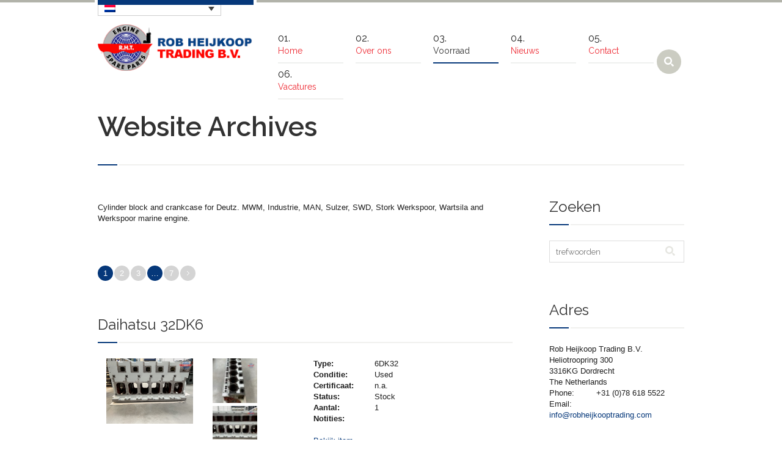

--- FILE ---
content_type: text/html; charset=UTF-8
request_url: https://www.robheijkooptrading.com/nl/stock-category/cylinder-blocks
body_size: 18054
content:
<!DOCTYPE html>
<!--[if IE 7]>
<html class="ie ie7" lang="nl-NL">
<![endif]-->
<!--[if IE 8]>
<html class="ie ie8" lang="nl-NL">
<![endif]-->
<!--[if !(IE 7) | !(IE 8)  ]><!-->
<html lang="nl-NL">
<!--<![endif]-->
<head>
<meta charset="UTF-8" />
<meta name="viewport" content="width=device-width, initial-scale=1, maximum-scale=1" />
<meta name="description" content="Engine spare parts" />
<meta name="keywords" content="Rob Heijkoop Trading" />


<link rel="shortcut icon" href="https://www.robheijkooptrading.com/wordpress/wp-content/uploads/2014/12/RHT-favicon.gif" type="image/x-icon" />
<link rel="profile" href="https://gmpg.org/xfn/11" />
<link rel="pingback" href="https://www.robheijkooptrading.com/wordpress/xmlrpc.php" />

<meta name='robots' content='index, follow, max-image-preview:large, max-snippet:-1, max-video-preview:-1' />
	<style>img:is([sizes="auto" i], [sizes^="auto," i]) { contain-intrinsic-size: 3000px 1500px }</style>
	
	<!-- This site is optimized with the Yoast SEO plugin v26.1 - https://yoast.com/wordpress/plugins/seo/ -->
	<title>Cylinder block and crankcase for Deutz. MWM, Industrie, MAN, Sulzer, SWD, Stork Werkspoor, Wartsila and Werkspoor marine engine.</title>
	<meta name="description" content="Cylinder block and crankcase for Deutz. MWM, Industrie, MAN, Sulzer, SWD, Stork Werkspoor, Wartsila and Werkspoor marine engine." />
	<link rel="canonical" href="https://www.robheijkooptrading.com/stock-category/cylinder-blocks/" />
	<link rel="next" href="https://www.robheijkooptrading.com/stock-category/cylinder-blocks/page/2/" />
	<meta property="og:locale" content="nl_NL" />
	<meta property="og:type" content="article" />
	<meta property="og:title" content="Cylinder block and crankcase for Deutz. MWM, Industrie, MAN, Sulzer, SWD, Stork Werkspoor, Wartsila and Werkspoor marine engine." />
	<meta property="og:description" content="Cylinder block and crankcase for Deutz. MWM, Industrie, MAN, Sulzer, SWD, Stork Werkspoor, Wartsila and Werkspoor marine engine." />
	<meta property="og:url" content="https://www.robheijkooptrading.com/stock-category/cylinder-blocks/" />
	<meta property="og:site_name" content="Rob Heijkoop Trading" />
	<script type="application/ld+json" class="yoast-schema-graph">{"@context":"https://schema.org","@graph":[{"@type":"CollectionPage","@id":"https://www.robheijkooptrading.com/stock-category/cylinder-blocks/","url":"https://www.robheijkooptrading.com/stock-category/cylinder-blocks/","name":"Cylinder block and crankcase for Deutz. MWM, Industrie, MAN, Sulzer, SWD, Stork Werkspoor, Wartsila and Werkspoor marine engine.","isPartOf":{"@id":"https://www.robheijkooptrading.com/#website"},"primaryImageOfPage":{"@id":"https://www.robheijkooptrading.com/stock-category/cylinder-blocks/#primaryimage"},"image":{"@id":"https://www.robheijkooptrading.com/stock-category/cylinder-blocks/#primaryimage"},"thumbnailUrl":"https://www.robheijkooptrading.com/wordpress/wp-content/uploads/2022/02/Daihatsu-6DK32-BLK-4.jpg","description":"Cylinder block and crankcase for Deutz. MWM, Industrie, MAN, Sulzer, SWD, Stork Werkspoor, Wartsila and Werkspoor marine engine.","breadcrumb":{"@id":"https://www.robheijkooptrading.com/stock-category/cylinder-blocks/#breadcrumb"},"inLanguage":"nl-NL"},{"@type":"ImageObject","inLanguage":"nl-NL","@id":"https://www.robheijkooptrading.com/stock-category/cylinder-blocks/#primaryimage","url":"https://www.robheijkooptrading.com/wordpress/wp-content/uploads/2022/02/Daihatsu-6DK32-BLK-4.jpg","contentUrl":"https://www.robheijkooptrading.com/wordpress/wp-content/uploads/2022/02/Daihatsu-6DK32-BLK-4.jpg","width":1024,"height":768},{"@type":"BreadcrumbList","@id":"https://www.robheijkooptrading.com/stock-category/cylinder-blocks/#breadcrumb","itemListElement":[{"@type":"ListItem","position":1,"name":"Home","item":"https://www.robheijkooptrading.com/nl/"},{"@type":"ListItem","position":2,"name":"Cylinder blocks"}]},{"@type":"WebSite","@id":"https://www.robheijkooptrading.com/#website","url":"https://www.robheijkooptrading.com/","name":"Rob Heijkoop Trading","description":"Engine spare parts","publisher":{"@id":"https://www.robheijkooptrading.com/#organization"},"potentialAction":[{"@type":"SearchAction","target":{"@type":"EntryPoint","urlTemplate":"https://www.robheijkooptrading.com/?s={search_term_string}"},"query-input":{"@type":"PropertyValueSpecification","valueRequired":true,"valueName":"search_term_string"}}],"inLanguage":"nl-NL"},{"@type":"Organization","@id":"https://www.robheijkooptrading.com/#organization","name":"Rob Heijkoop Trading B.V.","url":"https://www.robheijkooptrading.com/","logo":{"@type":"ImageObject","inLanguage":"nl-NL","@id":"https://www.robheijkooptrading.com/#/schema/logo/image/","url":"https://www.robheijkooptrading.com/wordpress/wp-content/uploads/2014/06/watermark.png","contentUrl":"https://www.robheijkooptrading.com/wordpress/wp-content/uploads/2014/06/watermark.png","width":234,"height":201,"caption":"Rob Heijkoop Trading B.V."},"image":{"@id":"https://www.robheijkooptrading.com/#/schema/logo/image/"}}]}</script>
	<!-- / Yoast SEO plugin. -->


<link rel='dns-prefetch' href='//widgetlogic.org' />
<link rel='dns-prefetch' href='//cdn.jsdelivr.net' />
<link rel="alternate" type="application/rss+xml" title="Rob Heijkoop Trading &raquo; feed" href="https://www.robheijkooptrading.com/nl/feed/" />
<link rel="alternate" type="application/rss+xml" title="Rob Heijkoop Trading &raquo; reacties feed" href="https://www.robheijkooptrading.com/nl/comments/feed/" />
<link rel="alternate" type="application/rss+xml" title="Rob Heijkoop Trading &raquo; Cylinder blocks Categorie feed" href="https://www.robheijkooptrading.com/stock-category/cylinder-blocks/feed/" />
<script type="text/javascript">
/* <![CDATA[ */
window._wpemojiSettings = {"baseUrl":"https:\/\/s.w.org\/images\/core\/emoji\/16.0.1\/72x72\/","ext":".png","svgUrl":"https:\/\/s.w.org\/images\/core\/emoji\/16.0.1\/svg\/","svgExt":".svg","source":{"concatemoji":"https:\/\/www.robheijkooptrading.com\/wordpress\/wp-includes\/js\/wp-emoji-release.min.js?ver=cae38d1d57a144625d68020ef28e441a"}};
/*! This file is auto-generated */
!function(s,n){var o,i,e;function c(e){try{var t={supportTests:e,timestamp:(new Date).valueOf()};sessionStorage.setItem(o,JSON.stringify(t))}catch(e){}}function p(e,t,n){e.clearRect(0,0,e.canvas.width,e.canvas.height),e.fillText(t,0,0);var t=new Uint32Array(e.getImageData(0,0,e.canvas.width,e.canvas.height).data),a=(e.clearRect(0,0,e.canvas.width,e.canvas.height),e.fillText(n,0,0),new Uint32Array(e.getImageData(0,0,e.canvas.width,e.canvas.height).data));return t.every(function(e,t){return e===a[t]})}function u(e,t){e.clearRect(0,0,e.canvas.width,e.canvas.height),e.fillText(t,0,0);for(var n=e.getImageData(16,16,1,1),a=0;a<n.data.length;a++)if(0!==n.data[a])return!1;return!0}function f(e,t,n,a){switch(t){case"flag":return n(e,"\ud83c\udff3\ufe0f\u200d\u26a7\ufe0f","\ud83c\udff3\ufe0f\u200b\u26a7\ufe0f")?!1:!n(e,"\ud83c\udde8\ud83c\uddf6","\ud83c\udde8\u200b\ud83c\uddf6")&&!n(e,"\ud83c\udff4\udb40\udc67\udb40\udc62\udb40\udc65\udb40\udc6e\udb40\udc67\udb40\udc7f","\ud83c\udff4\u200b\udb40\udc67\u200b\udb40\udc62\u200b\udb40\udc65\u200b\udb40\udc6e\u200b\udb40\udc67\u200b\udb40\udc7f");case"emoji":return!a(e,"\ud83e\udedf")}return!1}function g(e,t,n,a){var r="undefined"!=typeof WorkerGlobalScope&&self instanceof WorkerGlobalScope?new OffscreenCanvas(300,150):s.createElement("canvas"),o=r.getContext("2d",{willReadFrequently:!0}),i=(o.textBaseline="top",o.font="600 32px Arial",{});return e.forEach(function(e){i[e]=t(o,e,n,a)}),i}function t(e){var t=s.createElement("script");t.src=e,t.defer=!0,s.head.appendChild(t)}"undefined"!=typeof Promise&&(o="wpEmojiSettingsSupports",i=["flag","emoji"],n.supports={everything:!0,everythingExceptFlag:!0},e=new Promise(function(e){s.addEventListener("DOMContentLoaded",e,{once:!0})}),new Promise(function(t){var n=function(){try{var e=JSON.parse(sessionStorage.getItem(o));if("object"==typeof e&&"number"==typeof e.timestamp&&(new Date).valueOf()<e.timestamp+604800&&"object"==typeof e.supportTests)return e.supportTests}catch(e){}return null}();if(!n){if("undefined"!=typeof Worker&&"undefined"!=typeof OffscreenCanvas&&"undefined"!=typeof URL&&URL.createObjectURL&&"undefined"!=typeof Blob)try{var e="postMessage("+g.toString()+"("+[JSON.stringify(i),f.toString(),p.toString(),u.toString()].join(",")+"));",a=new Blob([e],{type:"text/javascript"}),r=new Worker(URL.createObjectURL(a),{name:"wpTestEmojiSupports"});return void(r.onmessage=function(e){c(n=e.data),r.terminate(),t(n)})}catch(e){}c(n=g(i,f,p,u))}t(n)}).then(function(e){for(var t in e)n.supports[t]=e[t],n.supports.everything=n.supports.everything&&n.supports[t],"flag"!==t&&(n.supports.everythingExceptFlag=n.supports.everythingExceptFlag&&n.supports[t]);n.supports.everythingExceptFlag=n.supports.everythingExceptFlag&&!n.supports.flag,n.DOMReady=!1,n.readyCallback=function(){n.DOMReady=!0}}).then(function(){return e}).then(function(){var e;n.supports.everything||(n.readyCallback(),(e=n.source||{}).concatemoji?t(e.concatemoji):e.wpemoji&&e.twemoji&&(t(e.twemoji),t(e.wpemoji)))}))}((window,document),window._wpemojiSettings);
/* ]]> */
</script>
<style id='wp-emoji-styles-inline-css' type='text/css'>

	img.wp-smiley, img.emoji {
		display: inline !important;
		border: none !important;
		box-shadow: none !important;
		height: 1em !important;
		width: 1em !important;
		margin: 0 0.07em !important;
		vertical-align: -0.1em !important;
		background: none !important;
		padding: 0 !important;
	}
</style>
<link rel='stylesheet' id='wp-block-library-css' href='https://www.robheijkooptrading.com/wordpress/wp-includes/css/dist/block-library/style.min.css?ver=cae38d1d57a144625d68020ef28e441a' type='text/css' media='all' />
<style id='classic-theme-styles-inline-css' type='text/css'>
/*! This file is auto-generated */
.wp-block-button__link{color:#fff;background-color:#32373c;border-radius:9999px;box-shadow:none;text-decoration:none;padding:calc(.667em + 2px) calc(1.333em + 2px);font-size:1.125em}.wp-block-file__button{background:#32373c;color:#fff;text-decoration:none}
</style>
<link rel='stylesheet' id='block-widget-css' href='https://www.robheijkooptrading.com/wordpress/wp-content/plugins/widget-logic/block_widget/css/widget.css?ver=1726672506' type='text/css' media='all' />
<style id='global-styles-inline-css' type='text/css'>
:root{--wp--preset--aspect-ratio--square: 1;--wp--preset--aspect-ratio--4-3: 4/3;--wp--preset--aspect-ratio--3-4: 3/4;--wp--preset--aspect-ratio--3-2: 3/2;--wp--preset--aspect-ratio--2-3: 2/3;--wp--preset--aspect-ratio--16-9: 16/9;--wp--preset--aspect-ratio--9-16: 9/16;--wp--preset--color--black: #000000;--wp--preset--color--cyan-bluish-gray: #abb8c3;--wp--preset--color--white: #ffffff;--wp--preset--color--pale-pink: #f78da7;--wp--preset--color--vivid-red: #cf2e2e;--wp--preset--color--luminous-vivid-orange: #ff6900;--wp--preset--color--luminous-vivid-amber: #fcb900;--wp--preset--color--light-green-cyan: #7bdcb5;--wp--preset--color--vivid-green-cyan: #00d084;--wp--preset--color--pale-cyan-blue: #8ed1fc;--wp--preset--color--vivid-cyan-blue: #0693e3;--wp--preset--color--vivid-purple: #9b51e0;--wp--preset--gradient--vivid-cyan-blue-to-vivid-purple: linear-gradient(135deg,rgba(6,147,227,1) 0%,rgb(155,81,224) 100%);--wp--preset--gradient--light-green-cyan-to-vivid-green-cyan: linear-gradient(135deg,rgb(122,220,180) 0%,rgb(0,208,130) 100%);--wp--preset--gradient--luminous-vivid-amber-to-luminous-vivid-orange: linear-gradient(135deg,rgba(252,185,0,1) 0%,rgba(255,105,0,1) 100%);--wp--preset--gradient--luminous-vivid-orange-to-vivid-red: linear-gradient(135deg,rgba(255,105,0,1) 0%,rgb(207,46,46) 100%);--wp--preset--gradient--very-light-gray-to-cyan-bluish-gray: linear-gradient(135deg,rgb(238,238,238) 0%,rgb(169,184,195) 100%);--wp--preset--gradient--cool-to-warm-spectrum: linear-gradient(135deg,rgb(74,234,220) 0%,rgb(151,120,209) 20%,rgb(207,42,186) 40%,rgb(238,44,130) 60%,rgb(251,105,98) 80%,rgb(254,248,76) 100%);--wp--preset--gradient--blush-light-purple: linear-gradient(135deg,rgb(255,206,236) 0%,rgb(152,150,240) 100%);--wp--preset--gradient--blush-bordeaux: linear-gradient(135deg,rgb(254,205,165) 0%,rgb(254,45,45) 50%,rgb(107,0,62) 100%);--wp--preset--gradient--luminous-dusk: linear-gradient(135deg,rgb(255,203,112) 0%,rgb(199,81,192) 50%,rgb(65,88,208) 100%);--wp--preset--gradient--pale-ocean: linear-gradient(135deg,rgb(255,245,203) 0%,rgb(182,227,212) 50%,rgb(51,167,181) 100%);--wp--preset--gradient--electric-grass: linear-gradient(135deg,rgb(202,248,128) 0%,rgb(113,206,126) 100%);--wp--preset--gradient--midnight: linear-gradient(135deg,rgb(2,3,129) 0%,rgb(40,116,252) 100%);--wp--preset--font-size--small: 13px;--wp--preset--font-size--medium: 20px;--wp--preset--font-size--large: 36px;--wp--preset--font-size--x-large: 42px;--wp--preset--spacing--20: 0.44rem;--wp--preset--spacing--30: 0.67rem;--wp--preset--spacing--40: 1rem;--wp--preset--spacing--50: 1.5rem;--wp--preset--spacing--60: 2.25rem;--wp--preset--spacing--70: 3.38rem;--wp--preset--spacing--80: 5.06rem;--wp--preset--shadow--natural: 6px 6px 9px rgba(0, 0, 0, 0.2);--wp--preset--shadow--deep: 12px 12px 50px rgba(0, 0, 0, 0.4);--wp--preset--shadow--sharp: 6px 6px 0px rgba(0, 0, 0, 0.2);--wp--preset--shadow--outlined: 6px 6px 0px -3px rgba(255, 255, 255, 1), 6px 6px rgba(0, 0, 0, 1);--wp--preset--shadow--crisp: 6px 6px 0px rgba(0, 0, 0, 1);}:where(.is-layout-flex){gap: 0.5em;}:where(.is-layout-grid){gap: 0.5em;}body .is-layout-flex{display: flex;}.is-layout-flex{flex-wrap: wrap;align-items: center;}.is-layout-flex > :is(*, div){margin: 0;}body .is-layout-grid{display: grid;}.is-layout-grid > :is(*, div){margin: 0;}:where(.wp-block-columns.is-layout-flex){gap: 2em;}:where(.wp-block-columns.is-layout-grid){gap: 2em;}:where(.wp-block-post-template.is-layout-flex){gap: 1.25em;}:where(.wp-block-post-template.is-layout-grid){gap: 1.25em;}.has-black-color{color: var(--wp--preset--color--black) !important;}.has-cyan-bluish-gray-color{color: var(--wp--preset--color--cyan-bluish-gray) !important;}.has-white-color{color: var(--wp--preset--color--white) !important;}.has-pale-pink-color{color: var(--wp--preset--color--pale-pink) !important;}.has-vivid-red-color{color: var(--wp--preset--color--vivid-red) !important;}.has-luminous-vivid-orange-color{color: var(--wp--preset--color--luminous-vivid-orange) !important;}.has-luminous-vivid-amber-color{color: var(--wp--preset--color--luminous-vivid-amber) !important;}.has-light-green-cyan-color{color: var(--wp--preset--color--light-green-cyan) !important;}.has-vivid-green-cyan-color{color: var(--wp--preset--color--vivid-green-cyan) !important;}.has-pale-cyan-blue-color{color: var(--wp--preset--color--pale-cyan-blue) !important;}.has-vivid-cyan-blue-color{color: var(--wp--preset--color--vivid-cyan-blue) !important;}.has-vivid-purple-color{color: var(--wp--preset--color--vivid-purple) !important;}.has-black-background-color{background-color: var(--wp--preset--color--black) !important;}.has-cyan-bluish-gray-background-color{background-color: var(--wp--preset--color--cyan-bluish-gray) !important;}.has-white-background-color{background-color: var(--wp--preset--color--white) !important;}.has-pale-pink-background-color{background-color: var(--wp--preset--color--pale-pink) !important;}.has-vivid-red-background-color{background-color: var(--wp--preset--color--vivid-red) !important;}.has-luminous-vivid-orange-background-color{background-color: var(--wp--preset--color--luminous-vivid-orange) !important;}.has-luminous-vivid-amber-background-color{background-color: var(--wp--preset--color--luminous-vivid-amber) !important;}.has-light-green-cyan-background-color{background-color: var(--wp--preset--color--light-green-cyan) !important;}.has-vivid-green-cyan-background-color{background-color: var(--wp--preset--color--vivid-green-cyan) !important;}.has-pale-cyan-blue-background-color{background-color: var(--wp--preset--color--pale-cyan-blue) !important;}.has-vivid-cyan-blue-background-color{background-color: var(--wp--preset--color--vivid-cyan-blue) !important;}.has-vivid-purple-background-color{background-color: var(--wp--preset--color--vivid-purple) !important;}.has-black-border-color{border-color: var(--wp--preset--color--black) !important;}.has-cyan-bluish-gray-border-color{border-color: var(--wp--preset--color--cyan-bluish-gray) !important;}.has-white-border-color{border-color: var(--wp--preset--color--white) !important;}.has-pale-pink-border-color{border-color: var(--wp--preset--color--pale-pink) !important;}.has-vivid-red-border-color{border-color: var(--wp--preset--color--vivid-red) !important;}.has-luminous-vivid-orange-border-color{border-color: var(--wp--preset--color--luminous-vivid-orange) !important;}.has-luminous-vivid-amber-border-color{border-color: var(--wp--preset--color--luminous-vivid-amber) !important;}.has-light-green-cyan-border-color{border-color: var(--wp--preset--color--light-green-cyan) !important;}.has-vivid-green-cyan-border-color{border-color: var(--wp--preset--color--vivid-green-cyan) !important;}.has-pale-cyan-blue-border-color{border-color: var(--wp--preset--color--pale-cyan-blue) !important;}.has-vivid-cyan-blue-border-color{border-color: var(--wp--preset--color--vivid-cyan-blue) !important;}.has-vivid-purple-border-color{border-color: var(--wp--preset--color--vivid-purple) !important;}.has-vivid-cyan-blue-to-vivid-purple-gradient-background{background: var(--wp--preset--gradient--vivid-cyan-blue-to-vivid-purple) !important;}.has-light-green-cyan-to-vivid-green-cyan-gradient-background{background: var(--wp--preset--gradient--light-green-cyan-to-vivid-green-cyan) !important;}.has-luminous-vivid-amber-to-luminous-vivid-orange-gradient-background{background: var(--wp--preset--gradient--luminous-vivid-amber-to-luminous-vivid-orange) !important;}.has-luminous-vivid-orange-to-vivid-red-gradient-background{background: var(--wp--preset--gradient--luminous-vivid-orange-to-vivid-red) !important;}.has-very-light-gray-to-cyan-bluish-gray-gradient-background{background: var(--wp--preset--gradient--very-light-gray-to-cyan-bluish-gray) !important;}.has-cool-to-warm-spectrum-gradient-background{background: var(--wp--preset--gradient--cool-to-warm-spectrum) !important;}.has-blush-light-purple-gradient-background{background: var(--wp--preset--gradient--blush-light-purple) !important;}.has-blush-bordeaux-gradient-background{background: var(--wp--preset--gradient--blush-bordeaux) !important;}.has-luminous-dusk-gradient-background{background: var(--wp--preset--gradient--luminous-dusk) !important;}.has-pale-ocean-gradient-background{background: var(--wp--preset--gradient--pale-ocean) !important;}.has-electric-grass-gradient-background{background: var(--wp--preset--gradient--electric-grass) !important;}.has-midnight-gradient-background{background: var(--wp--preset--gradient--midnight) !important;}.has-small-font-size{font-size: var(--wp--preset--font-size--small) !important;}.has-medium-font-size{font-size: var(--wp--preset--font-size--medium) !important;}.has-large-font-size{font-size: var(--wp--preset--font-size--large) !important;}.has-x-large-font-size{font-size: var(--wp--preset--font-size--x-large) !important;}
:where(.wp-block-post-template.is-layout-flex){gap: 1.25em;}:where(.wp-block-post-template.is-layout-grid){gap: 1.25em;}
:where(.wp-block-columns.is-layout-flex){gap: 2em;}:where(.wp-block-columns.is-layout-grid){gap: 2em;}
:root :where(.wp-block-pullquote){font-size: 1.5em;line-height: 1.6;}
</style>
<link rel='stylesheet' id='contact-form-7-css' href='https://www.robheijkooptrading.com/wordpress/wp-content/plugins/contact-form-7/includes/css/styles.css?ver=6.1.2' type='text/css' media='all' />
<link rel='stylesheet' id='cookie-law-info-css' href='https://www.robheijkooptrading.com/wordpress/wp-content/plugins/cookie-law-info/legacy/public/css/cookie-law-info-public.css?ver=3.3.5' type='text/css' media='all' />
<link rel='stylesheet' id='cookie-law-info-gdpr-css' href='https://www.robheijkooptrading.com/wordpress/wp-content/plugins/cookie-law-info/legacy/public/css/cookie-law-info-gdpr.css?ver=3.3.5' type='text/css' media='all' />
<link rel='stylesheet' id='fancybox-for-wp-css' href='https://www.robheijkooptrading.com/wordpress/wp-content/plugins/fancybox-for-wordpress/assets/css/fancybox.css?ver=1.3.4' type='text/css' media='all' />
<link rel='stylesheet' id='rs-plugin-settings-css' href='https://www.robheijkooptrading.com/wordpress/wp-content/plugins/revslider/public/assets/css/settings.css?ver=5.4.8' type='text/css' media='all' />
<style id='rs-plugin-settings-inline-css' type='text/css'>
.tp-caption a{color:#ff7302;text-shadow:none;-webkit-transition:all 0.2s ease-out;-moz-transition:all 0.2s ease-out;-o-transition:all 0.2s ease-out;-ms-transition:all 0.2s ease-out}.tp-caption a:hover{color:#ffa902}.tp-caption.cmsms_large_text{position:absolute; color:#323232; text-shadow:none; font-weight:700; font-size:24px; line-height:40px; font-family:'Raleway'; margin:0px; padding:10px 0px 10px 20px;border-width:0px; border-style:none; border-left-width:4px; border-left-style:solid;  border-left-color:#ee2b34;white-space:nowrap}.tp-caption.cmsms_medium_text{position:absolute; color:#757575; text-shadow:none; font-weight:400; font-size:16px; line-height:24px; font-family:Arial; margin:0px; border-width:0px; border-style:none; white-space:nowrap}.tp-caption.big_yellow{position:absolute; color:#ffd658; text-shadow:none; font-weight:400; font-size:100px; line-height:36px; font-family:"Open Sans"; padding:0px 4px; padding-top:1px;margin:0px; border-width:0px; border-style:none; background-color:transparent}.tp-caption.big_bluee{position:absolute; color:blue; text-shadow:none; font-weight:400; font-size:78px; line-height:36px; font-family:"Open Sans"; padding:0px 4px; padding-top:1px;margin:0px; border-width:0px; border-style:none; background-color:transparent}.tp-caption.big_white{position:absolute; color:#fff; text-shadow:none; font-weight:700; font-size:36px; line-height:36px; font-family:Arial; padding:0px 4px; padding-top:1px;margin:0px; border-width:0px; border-style:none; background-color:#000;letter-spacing:-1.5px}.tp-caption.big_orange{position:absolute; color:#ff7302; text-shadow:none; font-weight:700; font-size:36px; line-height:36px; font-family:Arial; padding:0px 4px; margin:0px; border-width:0px; border-style:none; background-color:#fff;letter-spacing:-1.5px}.tp-caption.big_black{position:absolute; color:#000; text-shadow:none; font-weight:700; font-size:36px; line-height:36px; font-family:Arial; padding:0px 4px; margin:0px; border-width:0px; border-style:none; background-color:#fff;letter-spacing:-1.5px}.tp-caption.medium_grey{position:absolute; color:#fff; text-shadow:none; font-weight:700; font-size:20px; line-height:20px; font-family:Arial; padding:2px 4px; margin:0px; border-width:0px; border-style:none; background-color:#888;white-space:nowrap;text-shadow:0px 2px 5px rgba(0,0,0,0.5)}.tp-caption.small_text{position:absolute; color:#fff; text-shadow:none; font-weight:700; font-size:14px; line-height:20px; font-family:Arial; margin:0px; border-width:0px; border-style:none; white-space:nowrap;text-shadow:0px 2px 5px rgba(0,0,0,0.5)}.tp-caption.medium_text{position:absolute; color:#fff; text-shadow:none; font-weight:700; font-size:20px; line-height:20px; font-family:Arial; margin:0px; border-width:0px; border-style:none; white-space:nowrap;text-shadow:0px 2px 5px rgba(0,0,0,0.5)}.tp-caption.large_text{position:absolute; color:#fff; text-shadow:none; font-weight:700; font-size:40px; line-height:40px; font-family:Arial; margin:0px; border-width:0px; border-style:none; white-space:nowrap;text-shadow:0px 2px 5px rgba(0,0,0,0.5)}.tp-caption.very_large_text{position:absolute; color:#fff; text-shadow:none; font-weight:700; font-size:60px; line-height:60px; font-family:Arial; margin:0px; border-width:0px; border-style:none; white-space:nowrap;text-shadow:0px 2px 5px rgba(0,0,0,0.5);letter-spacing:-2px}.tp-caption.very_big_white{position:absolute; color:#fff; text-shadow:none; font-weight:800; font-size:60px; line-height:60px; font-family:Arial; margin:0px; border-width:0px; border-style:none; white-space:nowrap;padding:0px 4px; padding-top:1px;background-color:#000}.tp-caption.very_big_black{position:absolute; color:#000; text-shadow:none; font-weight:700; font-size:60px; line-height:60px; font-family:Arial; margin:0px; border-width:0px; border-style:none; white-space:nowrap;padding:0px 4px; padding-top:1px;background-color:#fff}.tp-caption.modern_medium_fat{position:absolute; color:#000; text-shadow:none; font-weight:800; font-size:24px; line-height:20px; font-family:'Open Sans',sans-serif; margin:0px; border-width:0px; border-style:none; white-space:nowrap}.tp-caption.modern_medium_fat_white{position:absolute; color:#fff; text-shadow:none; font-weight:800; font-size:24px; line-height:20px; font-family:'Open Sans',sans-serif; margin:0px; border-width:0px; border-style:none; white-space:nowrap}.tp-caption.modern_medium_light{position:absolute; color:#000; text-shadow:none; font-weight:300; font-size:24px; line-height:20px; font-family:'Open Sans',sans-serif; margin:0px; border-width:0px; border-style:none; white-space:nowrap}.tp-caption.modern_big_bluebg{position:absolute; color:#fff; text-shadow:none; font-weight:800; font-size:30px; line-height:36px; font-family:'Open Sans',sans-serif; padding:3px 10px; margin:0px; border-width:0px; border-style:none; background-color:#4e5b6c;letter-spacing:0}.tp-caption.modern_big_redbg{position:absolute; color:#fff; text-shadow:none; font-weight:300; font-size:30px; line-height:36px; font-family:'Open Sans',sans-serif; padding:3px 10px;  padding-top:1px;margin:0px; border-width:0px; border-style:none; background-color:#de543e;letter-spacing:0}.tp-caption.modern_small_text_dark{position:absolute; color:#555; text-shadow:none; font-size:14px; line-height:22px; font-family:Arial; margin:0px; border-width:0px; border-style:none; white-space:nowrap}.tp-caption.boxshadow{-moz-box-shadow:0px 0px 20px rgba(0,0,0,0.5);-webkit-box-shadow:0px 0px 20px rgba(0,0,0,0.5);box-shadow:0px 0px 20px rgba(0,0,0,0.5)}.tp-caption.black{color:#000; text-shadow:none}.tp-caption.noshadow{text-shadow:none}.tp-caption a{color:#57a2bc; text-shadow:none;-webkit-transition:all 0.2s ease-out; -moz-transition:all 0.2s ease-out; -o-transition:all 0.2s ease-out; -ms-transition:all 0.2s ease-out}.tp-caption a:hover{color:#323232}
</style>
<link rel='stylesheet' id='taxonomy-image-plugin-public-css' href='https://www.robheijkooptrading.com/wordpress/wp-content/plugins/taxonomy-images/css/style.css?ver=0.9.6' type='text/css' media='screen' />
<link rel='stylesheet' id='wpml-legacy-dropdown-0-css' href='https://www.robheijkooptrading.com/wordpress/wp-content/plugins/sitepress-multilingual-cms/templates/language-switchers/legacy-dropdown/style.min.css?ver=1' type='text/css' media='all' />
<link rel='stylesheet' id='wpml-legacy-horizontal-list-0-css' href='https://www.robheijkooptrading.com/wordpress/wp-content/plugins/sitepress-multilingual-cms/templates/language-switchers/legacy-list-horizontal/style.min.css?ver=1' type='text/css' media='all' />
<style id='wpml-legacy-horizontal-list-0-inline-css' type='text/css'>
.wpml-ls-statics-footer{background-color:#ffffff;}.wpml-ls-statics-footer, .wpml-ls-statics-footer .wpml-ls-sub-menu, .wpml-ls-statics-footer a {border-color:#cdcdcd;}.wpml-ls-statics-footer a, .wpml-ls-statics-footer .wpml-ls-sub-menu a, .wpml-ls-statics-footer .wpml-ls-sub-menu a:link, .wpml-ls-statics-footer li:not(.wpml-ls-current-language) .wpml-ls-link, .wpml-ls-statics-footer li:not(.wpml-ls-current-language) .wpml-ls-link:link {color:#444444;background-color:#ffffff;}.wpml-ls-statics-footer .wpml-ls-sub-menu a:hover,.wpml-ls-statics-footer .wpml-ls-sub-menu a:focus, .wpml-ls-statics-footer .wpml-ls-sub-menu a:link:hover, .wpml-ls-statics-footer .wpml-ls-sub-menu a:link:focus {color:#000000;background-color:#eeeeee;}.wpml-ls-statics-footer .wpml-ls-current-language > a {color:#444444;background-color:#ffffff;}.wpml-ls-statics-footer .wpml-ls-current-language:hover>a, .wpml-ls-statics-footer .wpml-ls-current-language>a:focus {color:#000000;background-color:#eeeeee;}
#lang_sel_list.lang_sel_list_vertical li { width: auto; } #lang_sel_list.lang_sel_list_vertical a, #lang_sel_list.lang_sel_list_vertical a:visited { border: 0; } #lang_sel_list.lang_sel_list_vertical { width: auto; } #lang_sel_list.lang_sel_list_vertical ul { border: 0; width: auto; } .wpml-ls-legacy-list-horizontal { text-align: right; margin-bottom: -35px;}
</style>
<link rel='stylesheet' id='grw-public-main-css-css' href='https://www.robheijkooptrading.com/wordpress/wp-content/plugins/widget-google-reviews/assets/css/public-main.css?ver=6.5' type='text/css' media='all' />
<link rel='stylesheet' id='theme-style-css' href='https://www.robheijkooptrading.com/wordpress/wp-content/themes/industrial-x/style.css?ver=1.0.0' type='text/css' media='screen' />
<link rel='stylesheet' id='theme-fonts-css' href='https://www.robheijkooptrading.com/wordpress/wp-content/themes/industrial-x/css/fonts.php?ver=1.0.0' type='text/css' media='screen' />
<link rel='stylesheet' id='theme-adapt-css' href='https://www.robheijkooptrading.com/wordpress/wp-content/themes/industrial-x/css/adaptive.css?ver=1.0.0' type='text/css' media='screen' />
<link rel='stylesheet' id='theme-retina-css' href='https://www.robheijkooptrading.com/wordpress/wp-content/themes/industrial-x/css/retina.css?ver=1.0.0' type='text/css' media='screen' />
<link rel='stylesheet' id='jackbox-css' href='https://www.robheijkooptrading.com/wordpress/wp-content/themes/industrial-x/css/jackbox.css?ver=1.0.0' type='text/css' media='screen' />
<link rel='stylesheet' id='jPlayer-css' href='https://www.robheijkooptrading.com/wordpress/wp-content/themes/industrial-x/css/jquery.jPlayer.css?ver=2.1.0' type='text/css' media='screen' />
<link rel='stylesheet' id='isotope-css' href='https://www.robheijkooptrading.com/wordpress/wp-content/themes/industrial-x/css/jquery.isotope.css?ver=1.5.19' type='text/css' media='screen' />
<!--[if lt IE 9]>
<link rel='stylesheet' id='theme-ie-css' href='https://www.robheijkooptrading.com/wordpress/wp-content/themes/industrial-x/css/ie.css?ver=1.0.0' type='text/css' media='screen' />
<![endif]-->
<!--[if lt IE 9]>
<link rel='stylesheet' id='theme-ieCss3-css' href='https://www.robheijkooptrading.com/wordpress/wp-content/themes/industrial-x/css/ieCss3.php?ver=1.0.0' type='text/css' media='screen' />
<![endif]-->
<link rel='stylesheet' id='cmsms-google-font-1-css' href='https://fonts.googleapis.com/css?family=Raleway%3A200%2C400%2C500%2C600%2C700&#038;ver=6.8.3' type='text/css' media='all' />
<script type="text/javascript" src="https://www.robheijkooptrading.com/wordpress/wp-content/themes/industrial-x/js/modernizr.custom.all.min.js?ver=2.5.2" id="modernizr-js"></script>
<script type="text/javascript" src="https://www.robheijkooptrading.com/wordpress/wp-content/themes/industrial-x/js/respond.min.js?ver=1.1.0" id="respond-js"></script>
<script type="text/javascript" src="https://www.robheijkooptrading.com/wordpress/wp-includes/js/jquery/jquery.min.js?ver=3.7.1" id="jquery-core-js"></script>
<script type="text/javascript" src="https://www.robheijkooptrading.com/wordpress/wp-includes/js/jquery/jquery-migrate.min.js?ver=3.4.1" id="jquery-migrate-js"></script>
<script type="text/javascript" id="cookie-law-info-js-extra">
/* <![CDATA[ */
var Cli_Data = {"nn_cookie_ids":[],"cookielist":[],"non_necessary_cookies":[],"ccpaEnabled":"1","ccpaRegionBased":"","ccpaBarEnabled":"1","strictlyEnabled":["necessary","obligatoire"],"ccpaType":"ccpa_gdpr","js_blocking":"1","custom_integration":"","triggerDomRefresh":"","secure_cookies":""};
var cli_cookiebar_settings = {"animate_speed_hide":"500","animate_speed_show":"500","background":"#3b7fbf","border":"#b1a6a6c2","border_on":"","button_1_button_colour":"#61a229","button_1_button_hover":"#4e8221","button_1_link_colour":"#fff","button_1_as_button":"1","button_1_new_win":"","button_2_button_colour":"#333","button_2_button_hover":"#292929","button_2_link_colour":"#ffffff","button_2_as_button":"","button_2_hidebar":"","button_3_button_colour":"#dd3333","button_3_button_hover":"#b12929","button_3_link_colour":"#fff","button_3_as_button":"1","button_3_new_win":"","button_4_button_colour":"#81d742","button_4_button_hover":"#67ac35","button_4_link_colour":"#ffffff","button_4_as_button":"","button_7_button_colour":"#61a229","button_7_button_hover":"#4e8221","button_7_link_colour":"#fff","button_7_as_button":"1","button_7_new_win":"","font_family":"inherit","header_fix":"","notify_animate_hide":"1","notify_animate_show":"1","notify_div_id":"#cookie-law-info-bar","notify_position_horizontal":"right","notify_position_vertical":"bottom","scroll_close":"","scroll_close_reload":"","accept_close_reload":"","reject_close_reload":"","showagain_tab":"1","showagain_background":"#fff","showagain_border":"#000","showagain_div_id":"#cookie-law-info-again","showagain_x_position":"100px","text":"#ffffff","show_once_yn":"","show_once":"10000","logging_on":"","as_popup":"","popup_overlay":"1","bar_heading_text":"","cookie_bar_as":"popup","popup_showagain_position":"bottom-right","widget_position":"left"};
var log_object = {"ajax_url":"https:\/\/www.robheijkooptrading.com\/wordpress\/wp-admin\/admin-ajax.php"};
/* ]]> */
</script>
<script type="text/javascript" src="https://www.robheijkooptrading.com/wordpress/wp-content/plugins/cookie-law-info/legacy/public/js/cookie-law-info-public.js?ver=3.3.5" id="cookie-law-info-js"></script>
<script type="text/javascript" id="cookie-law-info-ccpa-js-extra">
/* <![CDATA[ */
var ccpa_data = {"opt_out_prompt":"Wil je jezelf echt afmelden?","opt_out_confirm":"Bevestigen","opt_out_cancel":"Annuleer"};
/* ]]> */
</script>
<script type="text/javascript" src="https://www.robheijkooptrading.com/wordpress/wp-content/plugins/cookie-law-info/legacy/admin/modules/ccpa/assets/js/cookie-law-info-ccpa.js?ver=3.3.5" id="cookie-law-info-ccpa-js"></script>
<script type="text/javascript" src="https://www.robheijkooptrading.com/wordpress/wp-content/plugins/fancybox-for-wordpress/assets/js/purify.min.js?ver=1.3.4" id="purify-js"></script>
<script type="text/javascript" src="https://www.robheijkooptrading.com/wordpress/wp-content/plugins/fancybox-for-wordpress/assets/js/jquery.fancybox.js?ver=1.3.4" id="fancybox-for-wp-js"></script>
<script type="text/javascript" id="image-watermark-no-right-click-js-before">
/* <![CDATA[ */
var iwArgsNoRightClick = {"rightclick":"Y","draganddrop":"Y"};
/* ]]> */
</script>
<script type="text/javascript" src="https://www.robheijkooptrading.com/wordpress/wp-content/plugins/image-watermark/js/no-right-click.js?ver=1.8.0" id="image-watermark-no-right-click-js"></script>
<script type="text/javascript" src="https://www.robheijkooptrading.com/wordpress/wp-content/plugins/sitepress-multilingual-cms/templates/language-switchers/legacy-dropdown/script.min.js?ver=1" id="wpml-legacy-dropdown-0-js"></script>
<script type="text/javascript" defer="defer" src="https://www.robheijkooptrading.com/wordpress/wp-content/plugins/widget-google-reviews/assets/js/public-main.js?ver=6.5" id="grw-public-main-js-js"></script>
<script type="text/javascript" id="wpml-browser-redirect-js-extra">
/* <![CDATA[ */
var wpml_browser_redirect_params = {"pageLanguage":"nl","languageUrls":{"nl_nl":"https:\/\/www.robheijkooptrading.com\/stock-category\/cylinder-blocks\/","nl":"https:\/\/www.robheijkooptrading.com\/stock-category\/cylinder-blocks\/"},"cookie":{"name":"_icl_visitor_lang_js","domain":"www.robheijkooptrading.com","path":"\/","expiration":24}};
/* ]]> */
</script>
<script type="text/javascript" src="https://www.robheijkooptrading.com/wordpress/wp-content/plugins/sitepress-multilingual-cms/dist/js/browser-redirect/app.js?ver=476000" id="wpml-browser-redirect-js"></script>
<link rel="https://api.w.org/" href="https://www.robheijkooptrading.com/nl/wp-json/" /><link rel="EditURI" type="application/rsd+xml" title="RSD" href="https://www.robheijkooptrading.com/wordpress/xmlrpc.php?rsd" />
<meta name="generator" content="WPML ver:4.7.6 stt:39,1,3,27;" />

<!-- Fancybox for WordPress v3.3.7 -->
<style type="text/css">
	.fancybox-slide--image .fancybox-content{background-color: #FFFFFF}div.fancybox-caption{display:none !important;}
	
	img.fancybox-image{border-width:10px;border-color:#FFFFFF;border-style:solid;}
	div.fancybox-bg{background-color:rgba(102,102,102,0.3);opacity:1 !important;}div.fancybox-content{border-color:#FFFFFF}
	div#fancybox-title{background-color:#FFFFFF}
	div.fancybox-content{background-color:#FFFFFF}
	div#fancybox-title-inside{color:#333333}
	
	
	
	div.fancybox-caption p.caption-title{display:inline-block}
	div.fancybox-caption p.caption-title{font-size:14px}
	div.fancybox-caption p.caption-title{color:#333333}
	div.fancybox-caption {color:#333333}div.fancybox-caption p.caption-title {background:#fff; width:auto;padding:10px 30px;}div.fancybox-content p.caption-title{color:#333333;margin: 0;padding: 5px 0;}body.fancybox-active .fancybox-container .fancybox-stage .fancybox-content .fancybox-close-small{display:block;}
</style><script type="text/javascript">
	jQuery(function () {

		var mobileOnly = false;
		
		if (mobileOnly) {
			return;
		}

		jQuery.fn.getTitle = function () { // Copy the title of every IMG tag and add it to its parent A so that fancybox can show titles
			var arr = jQuery("a[data-fancybox]");jQuery.each(arr, function() {var title = jQuery(this).children("img").attr("title") || '';var figCaptionHtml = jQuery(this).next("figcaption").html() || '';var processedCaption = figCaptionHtml;if (figCaptionHtml.length && typeof DOMPurify === 'function') {processedCaption = DOMPurify.sanitize(figCaptionHtml, {USE_PROFILES: {html: true}});} else if (figCaptionHtml.length) {processedCaption = jQuery("<div>").text(figCaptionHtml).html();}var newTitle = title;if (processedCaption.length) {newTitle = title.length ? title + " " + processedCaption : processedCaption;}if (newTitle.length) {jQuery(this).attr("title", newTitle);}});		}

		// Supported file extensions

				var thumbnails = jQuery("a:has(img)").not(".nolightbox").not('.envira-gallery-link').not('.ngg-simplelightbox').filter(function () {
			return /\.(jpe?g|png|gif|mp4|webp|bmp|pdf)(\?[^/]*)*$/i.test(jQuery(this).attr('href'))
		});
		

		// Add data-type iframe for links that are not images or videos.
		var iframeLinks = jQuery('.fancyboxforwp').filter(function () {
			return !/\.(jpe?g|png|gif|mp4|webp|bmp|pdf)(\?[^/]*)*$/i.test(jQuery(this).attr('href'))
		}).filter(function () {
			return !/vimeo|youtube/i.test(jQuery(this).attr('href'))
		});
		iframeLinks.attr({"data-type": "iframe"}).getTitle();

				// No Galleries
		thumbnails.each(function () {
			var rel = jQuery(this).attr("rel");
			var imgTitle = jQuery(this).children("img").attr("title");
			jQuery(this).addClass("fancyboxforwp").attr("data-fancybox", rel);
			jQuery(this).attr("title", imgTitle);
		});

		iframeLinks.each(function () {
			var rel = jQuery(this).attr("rel");
			var imgTitle = jQuery(this).children("img").attr("title");
			jQuery(this).attr({"data-fancybox": rel});
			jQuery(this).attr("title", imgTitle);
		});

		// Else, gallery type is custom, so just print the custom expression
		
		// Call fancybox and apply it on any link with a rel atribute that starts with "fancybox", with the options set on the admin panel
		jQuery("a.fancyboxforwp").fancyboxforwp({
			loop: true,
			smallBtn: true,
			zoomOpacity: "auto",
			animationEffect: "fade",
			animationDuration: 500,
			transitionEffect: "fade",
			transitionDuration: "300",
			overlayShow: true,
			overlayOpacity: "0.3",
			titleShow: true,
			titlePosition: "inside",
			keyboard: true,
			showCloseButton: true,
			arrows: true,
			clickContent:false,
			clickSlide: "close",
			mobile: {
				clickContent: function (current, event) {
					return current.type === "image" ? "toggleControls" : false;
				},
				clickSlide: function (current, event) {
					return current.type === "image" ? "close" : "close";
				},
			},
			wheel: false,
			toolbar: true,
			preventCaptionOverlap: true,
			onInit: function() { },			onDeactivate
	: function() { },		beforeClose: function() { },			afterShow: function(instance) { jQuery( ".fancybox-image" ).on("click", function( ){ ( instance.isScaledDown() ) ? instance.scaleToActual() : instance.scaleToFit() }) },				afterClose: function() { },					caption : function( instance, item ) {var title = "";if("undefined" != typeof jQuery(this).context ){var title = jQuery(this).context.title;} else { var title = ("undefined" != typeof jQuery(this).attr("title")) ? jQuery(this).attr("title") : false;}var caption = jQuery(this).data('caption') || '';if ( item.type === 'image' && title.length ) {caption = (caption.length ? caption + '<br />' : '') + '<p class="caption-title">'+jQuery("<div>").text(title).html()+'</p>' ;}if (typeof DOMPurify === "function" && caption.length) { return DOMPurify.sanitize(caption, {USE_PROFILES: {html: true}}); } else { return jQuery("<div>").text(caption).html(); }},
		afterLoad : function( instance, current ) {var captionContent = current.opts.caption || '';var sanitizedCaptionString = '';if (typeof DOMPurify === 'function' && captionContent.length) {sanitizedCaptionString = DOMPurify.sanitize(captionContent, {USE_PROFILES: {html: true}});} else if (captionContent.length) { sanitizedCaptionString = jQuery("<div>").text(captionContent).html();}if (sanitizedCaptionString.length) { current.$content.append(jQuery('<div class=\"fancybox-custom-caption inside-caption\" style=\" position: absolute;left:0;right:0;color:#000;margin:0 auto;bottom:0;text-align:center;background-color:#FFFFFF \"></div>').html(sanitizedCaptionString)); }},
			})
		;

			})
</script>
<!-- END Fancybox for WordPress -->
<script type="text/javascript">
	window._se_plugin_version = '8.1.9';
</script>
<script type="text/javascript">var templateURL = "https://www.robheijkooptrading.com/wordpress/wp-content/themes/industrial-x";</script><style type="text/css">body { background-color : #ffffff; background-image : none; background-position : top center; background-repeat : repeat; background-attachment : scroll; }#middle.cmsms_middle_margin { margin-top : 150px; } #header > .header_inner { height : 150px; } #header.fixed_header + * { margin-top : 150px; } #header > .header_inner > a.logo { top : 40px; left : 0px; } .header_inner:after { width : 255px; } #header > .header_inner > a.logo > img { width : 255px; height : 76px; } #header nav { top : 45px; left : 255px; } #header .social_icons { top : 50px; left : 255px; } #header .search_line { top : 75px; left : 255px; } .header_html { top : 15px; right : 0px; } #header.fixed_header > .header_inner { height : 100px; } #header.fixed_header > .header_inner > a.logo { top : 15px; } #header.fixed_header nav { top : 20px; } #header.fixed_header .social_icons { top : 25px; } #header.fixed_header .search_line { top : 50px; } @media only screen and (max-width : 1024px) { .cmsms_responsive #middle.cmsms_middle_margin { margin-top : 0px; } .cmsms_responsive .header_inner:after { margin-left : 5%; } .cmsms_responsive #header nav { top : auto; left : auto; } .cmsms_responsive #header > .header_inner > a.logo { top : auto; left : auto; } .cmsms_responsive #header > .header_inner { height : auto; } } @media only screen and (max-width : 767px) { .cmsms_responsive #header .search_line, .cmsms_responsive #header .social_icons { top : auto; left : auto; } } @media only screen and (max-width : 450px) { .cmsms_responsive .header_html { top : auto; } .cmsms_responsive #header > .header_inner > a.logo { width : 90%; height : auto; } .cmsms_responsive #header > .header_inner > a.logo > img { margin : 0 auto; } .cmsms_responsive .header_inner:after { width : 90%; } } </style><meta name="generator" content="Powered by Slider Revolution 5.4.8 - responsive, Mobile-Friendly Slider Plugin for WordPress with comfortable drag and drop interface." />
<link rel="icon" href="https://www.robheijkooptrading.com/wordpress/wp-content/uploads/2021/04/RHT-favicon.jpg" sizes="32x32" />
<link rel="icon" href="https://www.robheijkooptrading.com/wordpress/wp-content/uploads/2021/04/RHT-favicon.jpg" sizes="192x192" />
<link rel="apple-touch-icon" href="https://www.robheijkooptrading.com/wordpress/wp-content/uploads/2021/04/RHT-favicon.jpg" />
<meta name="msapplication-TileImage" content="https://www.robheijkooptrading.com/wordpress/wp-content/uploads/2021/04/RHT-favicon.jpg" />
<script type="text/javascript">function setREVStartSize(e){									
						try{ e.c=jQuery(e.c);var i=jQuery(window).width(),t=9999,r=0,n=0,l=0,f=0,s=0,h=0;
							if(e.responsiveLevels&&(jQuery.each(e.responsiveLevels,function(e,f){f>i&&(t=r=f,l=e),i>f&&f>r&&(r=f,n=e)}),t>r&&(l=n)),f=e.gridheight[l]||e.gridheight[0]||e.gridheight,s=e.gridwidth[l]||e.gridwidth[0]||e.gridwidth,h=i/s,h=h>1?1:h,f=Math.round(h*f),"fullscreen"==e.sliderLayout){var u=(e.c.width(),jQuery(window).height());if(void 0!=e.fullScreenOffsetContainer){var c=e.fullScreenOffsetContainer.split(",");if (c) jQuery.each(c,function(e,i){u=jQuery(i).length>0?u-jQuery(i).outerHeight(!0):u}),e.fullScreenOffset.split("%").length>1&&void 0!=e.fullScreenOffset&&e.fullScreenOffset.length>0?u-=jQuery(window).height()*parseInt(e.fullScreenOffset,0)/100:void 0!=e.fullScreenOffset&&e.fullScreenOffset.length>0&&(u-=parseInt(e.fullScreenOffset,0))}f=u}else void 0!=e.minHeight&&f<e.minHeight&&(f=e.minHeight);e.c.closest(".rev_slider_wrapper").css({height:f})					
						}catch(d){console.log("Failure at Presize of Slider:"+d)}						
					};</script>
</head>
<body data-rsssl=1 class="archive tax-item-category term-cylinder-blocks term-62 wp-theme-industrial-x">

<!-- _________________________ Start Page _________________________ -->
<section id="page" class="csstransition cmsms_responsive hfeed site">
	<a href="#" id="slide_top"></a>
<!-- _________________________ Start Container _________________________ -->
<div class="container set_fixed">
	
<!-- _________________________ Start Header _________________________ -->
<header class="
	 header_position" id="header">
	<div class="header_inner">
		
<div
	 class="wpml-ls-statics-shortcode_actions wpml-ls wpml-ls-legacy-dropdown js-wpml-ls-legacy-dropdown" id="lang_sel">
	<ul>

		<li tabindex="0" class="wpml-ls-slot-shortcode_actions wpml-ls-item wpml-ls-item-nl wpml-ls-current-language wpml-ls-first-item wpml-ls-item-legacy-dropdown">
			<a href="#" class="js-wpml-ls-item-toggle wpml-ls-item-toggle lang_sel_sel icl-nl">
                                                    <img
            class="wpml-ls-flag iclflag"
            src="https://www.robheijkooptrading.com/wordpress/wp-content/plugins/sitepress-multilingual-cms/res/flags/nl.png"
            alt="Nederlands"
            width=18
            height=12
    /></a>

			<ul class="wpml-ls-sub-menu">
				
					<li class="icl-en wpml-ls-slot-shortcode_actions wpml-ls-item wpml-ls-item-en">
						<a href="https://www.robheijkooptrading.com/" class="wpml-ls-link">
                                                                <img
            class="wpml-ls-flag iclflag"
            src="https://www.robheijkooptrading.com/wordpress/wp-content/plugins/sitepress-multilingual-cms/res/flags/en.png"
            alt="Engels"
            width=18
            height=12
    /></a>
					</li>

				
					<li class="icl-de wpml-ls-slot-shortcode_actions wpml-ls-item wpml-ls-item-de">
						<a href="https://www.robheijkooptrading.com/de/" class="wpml-ls-link">
                                                                <img
            class="wpml-ls-flag iclflag"
            src="https://www.robheijkooptrading.com/wordpress/wp-content/plugins/sitepress-multilingual-cms/res/flags/de.png"
            alt="Duits"
            width=18
            height=12
    /></a>
					</li>

				
					<li class="icl-it wpml-ls-slot-shortcode_actions wpml-ls-item wpml-ls-item-it wpml-ls-last-item">
						<a href="https://www.robheijkooptrading.com/it/" class="wpml-ls-link">
                                                                <img
            class="wpml-ls-flag iclflag"
            src="https://www.robheijkooptrading.com/wordpress/wp-content/plugins/sitepress-multilingual-cms/res/flags/it.png"
            alt="Italiaans"
            width=18
            height=12
    /></a>
					</li>

							</ul>

		</li>

	</ul>
</div>
		<a href="https://www.robheijkooptrading.com/nl//" title="Rob Heijkoop Trading" class="logo">
	<img src="https://www.robheijkooptrading.com/wordpress/wp-content/uploads/2014/09/logo-robheijkooptrading.png" alt="Rob Heijkoop Trading" /></a>
<a class="search_but" href="javascript:void(0);"></a><a class="responsive_nav" href="javascript:void(0);"></a>		<!-- _________________________ Start Navigation _________________________ -->
		<nav role="navigation" class=" nav_numbering">
			<ul id="navigation" class="navigation"><li id="menu-item-7334" class="menu-item menu-item-type-post_type menu-item-object-page menu-item-home menu-item-7334"><a href="https://www.robheijkooptrading.com/nl/"><span>Home</span></a></li>
<li id="menu-item-7335" class="menu-item menu-item-type-post_type menu-item-object-page menu-item-has-children menu-item-7335"><a href="https://www.robheijkooptrading.com/nl/over-ons/"><span>Over ons</span></a>
<ul class="sub-menu">
	<li id="menu-item-7336" class="menu-item menu-item-type-post_type menu-item-object-page menu-item-7336"><a href="https://www.robheijkooptrading.com/nl/over-ons/assortiment/"><span>Assortiment</span></a></li>
	<li id="menu-item-8512" class="menu-item menu-item-type-post_type menu-item-object-page menu-item-8512"><a href="https://www.robheijkooptrading.com/nl/privacybeleid-avg/"><span>Privacybeleid – AVG</span></a></li>
	<li id="menu-item-7337" class="menu-item menu-item-type-post_type menu-item-object-page menu-item-7337"><a href="https://www.robheijkooptrading.com/nl/over-ons/kwaliteitsonderdelen/"><span>Veiligheid</span></a></li>
</ul>
</li>
<li id="menu-item-7338" class="menu-item menu-item-type-post_type menu-item-object-page current-menu-ancestor current-menu-parent current_page_parent current_page_ancestor menu-item-has-children menu-item-7338"><a href="https://www.robheijkooptrading.com/nl/voorraad/"><span>Voorraad</span></a>
<ul class="sub-menu">
	<li id="menu-item-8117" class="menu-item menu-item-type-taxonomy menu-item-object-item-category menu-item-8117"><a href="https://www.robheijkooptrading.com/nl/stock-category/connecting-rods/"><span>Connecting rods</span></a></li>
	<li id="menu-item-8114" class="menu-item menu-item-type-taxonomy menu-item-object-item-category menu-item-8114"><a href="https://www.robheijkooptrading.com/stock-category/bedplate/"><span>Bedplate</span></a></li>
	<li id="menu-item-8119" class="menu-item menu-item-type-taxonomy menu-item-object-item-category menu-item-8119"><a href="https://www.robheijkooptrading.com/nl/stock-category/cylinder-heads/"><span>Cylinder heads</span></a></li>
	<li id="menu-item-8115" class="menu-item menu-item-type-taxonomy menu-item-object-item-category menu-item-8115"><a href="https://www.robheijkooptrading.com/stock-category/camshafts/"><span>Camshafts</span></a></li>
	<li id="menu-item-8116" class="menu-item menu-item-type-taxonomy menu-item-object-item-category menu-item-8116"><a href="https://www.robheijkooptrading.com/stock-category/crankshafts/"><span>Crankshafts</span></a></li>
	<li id="menu-item-8118" class="menu-item menu-item-type-taxonomy menu-item-object-item-category current-menu-item menu-item-8118"><a href="https://www.robheijkooptrading.com/stock-category/cylinder-blocks/" aria-current="page"><span>Cylinder blocks</span></a></li>
	<li id="menu-item-8120" class="menu-item menu-item-type-taxonomy menu-item-object-item-category menu-item-8120"><a href="https://www.robheijkooptrading.com/stock-category/engines/"><span>Engines</span></a></li>
	<li id="menu-item-8121" class="menu-item menu-item-type-taxonomy menu-item-object-item-category menu-item-8121"><a href="https://www.robheijkooptrading.com/stock-category/turbo-chargers/"><span>Turbo Chargers</span></a></li>
</ul>
</li>
<li id="menu-item-7339" class="menu-item menu-item-type-post_type menu-item-object-page current_page_parent menu-item-7339"><a href="https://www.robheijkooptrading.com/nl/nieuws/"><span>Nieuws</span></a></li>
<li id="menu-item-8122" class="menu-item menu-item-type-post_type menu-item-object-page menu-item-has-children menu-item-8122"><a href="https://www.robheijkooptrading.com/nl/contact/"><span>Contact</span></a>
<ul class="sub-menu">
	<li id="menu-item-7341" class="menu-item menu-item-type-post_type menu-item-object-page menu-item-7341"><a href="https://www.robheijkooptrading.com/nl/downloads/"><span>Downloads</span></a></li>
	<li id="menu-item-8123" class="menu-item menu-item-type-post_type menu-item-object-page menu-item-8123"><a href="https://www.robheijkooptrading.com/nl/disclaimer/"><span>Disclaimer</span></a></li>
</ul>
</li>
<li id="menu-item-10243" class="menu-item menu-item-type-post_type menu-item-object-page menu-item-10243"><a href="https://www.robheijkooptrading.com/nl/vacature-monteur-logistiek-medewerker/"><span>Vacatures</span></a></li>
</ul>		</nav>
		
<div class="search_line">
	<form method="get" action="https://www.robheijkooptrading.com/nl/">
		<p>
			<input name="s" id="error_search" placeholder="trefwoorden" value="" type="text">
			<input value="" type="submit">
		</p>
	</form>
</div>
		<div class="cl"></div>
		<!-- _________________________ Finish Navigation _________________________ -->
	</div>
</header>
<!-- _________________________ Finish Header _________________________ -->


<!-- _________________________ Start Middle _________________________ -->
<section id="middle" class=" cmsms_middle_margin">

<div class="headline">
<div><h1>Website Archives</h1></div></div><div class="content_wrap r_sidebar">

<!--_________________________ Start Content _________________________ -->
<section id="content" role="main">
		<div class="entry-summary">
		<section class="blog">

<p>Cylinder block and crankcase for Deutz. MWM, Industrie, MAN, Sulzer, SWD, Stork Werkspoor, Wartsila and Werkspoor marine engine.</p>
<ul class='page-numbers'>
	<li><span aria-current="page" class="page-numbers current">1</span></li>
	<li><a class="page-numbers" href="?paged=2">2</a></li>
	<li><a class="page-numbers" href="?paged=3">3</a></li>
	<li><span class="page-numbers dots">&hellip;</span></li>
	<li><a class="page-numbers" href="?paged=7">7</a></li>
	<li><a class="next page-numbers" href="?paged=2">&gt;</a></li>
</ul>
<br /><br />			<article id="post-9832" class="format- post-9832 item type-item status-publish has-post-thumbnail hentry item-category-cylinder-blocks brand-daihatsu">
				<a href="https://www.robheijkooptrading.com/nl/stock/daihatsu-32dk6/"><h2 class="entry-title">Daihatsu 32DK6</h2></a><div class="one_fourth"><a href="https://www.robheijkooptrading.com/wordpress/wp-content/uploads/2022/02/Daihatsu-6DK32-BLK-4.jpg" class="fancybox" rel="fancybox-9832" ><img src="https://www.robheijkooptrading.com/wordpress/wp-content/uploads/2022/02/Daihatsu-6DK32-BLK-4.jpg" style="width: 100%; " /></a></div>					<div class="one_fourth" style="float: left;">
<a href="https://www.robheijkooptrading.com/wordpress/wp-content/uploads/2022/02/Daihatsu-6DK32-BLK-5-rotated.jpg" class="fancybox"  rel="fancybox-9832" style="float: left; margin: 0 0 5px 5px;"><img src="https://www.robheijkooptrading.com/wordpress/wp-content/uploads/2022/02/Daihatsu-6DK32-BLK-5-150x150.jpg" style="width: 73px; " /></a><a href="https://www.robheijkooptrading.com/wordpress/wp-content/uploads/2022/02/Daihatsu-6DK32-BLK-3.jpg" class="fancybox"  rel="fancybox-9832" style="float: left; margin: 0 0 5px 5px;"><img src="https://www.robheijkooptrading.com/wordpress/wp-content/uploads/2022/02/Daihatsu-6DK32-BLK-3-150x150.jpg" style="width: 73px; " /></a><a href="https://www.robheijkooptrading.com/wordpress/wp-content/uploads/2022/02/Daihatsu-6DK32-BLK-2-rotated.jpg" class="fancybox"  rel="fancybox-9832" style="float: left; margin: 0 0 5px 5px;"><img src="https://www.robheijkooptrading.com/wordpress/wp-content/uploads/2022/02/Daihatsu-6DK32-BLK-2-150x150.jpg" style="width: 73px; " /></a><a href="https://www.robheijkooptrading.com/wordpress/wp-content/uploads/2022/02/Daihatsu-6DK32-BLK-1-rotated.jpg" class="fancybox"  rel="fancybox-9832" style="float: left; margin: 0 0 5px 5px;"><img src="https://www.robheijkooptrading.com/wordpress/wp-content/uploads/2022/02/Daihatsu-6DK32-BLK-1-150x150.jpg" style="width: 73px; " /></a>					<div style="clear: both;"><br /></div>
					
					</div>
					<div class="one_half">
						<table>
							<tbody>
								<tr>
									<th style="width: 100px;">Type:</th>
									<td>6DK32</td>
								</tr>
								<tr>
									<th>Conditie:</th>
									<td>Used</td>
								</tr>
								<tr>
									<th>Certificaat:</th>
									<td>n.a.</td>
								</tr>
								<tr>
									<th>Status:</th>
									<td>Stock</td>
								</tr>
								<tr>
									<th>Aantal:</th>
									<td>1</td>
								</tr>
								<tr>
									<th style="vertical-align: top;">Notities:</th>
									<td><br /></td>
								</tr>
							</tbody>
						</table><br />
						<a href="https://www.robheijkooptrading.com/nl//stock/daihatsu-32dk6">Bekijk item</a>
					</div>
					
					<div style="clear: both;"><br /></div>
					
								</article>
			
			<article id="post-6550" class="format- post-6550 item type-item status-publish hentry item-category-cylinder-blocks brand-deutz">
				<a href="https://www.robheijkooptrading.com/nl/stock/deutz-358ba8m/"><h2 class="entry-title">Deutz 358BA8M</h2></a><div class="one_fourth"><img src="https://www.robheijkooptrading.com/wordpress/wp-content/themes/industrial-x/img/noimage.jpg" style="width: 100%; " /></div>					<div class="one_fourth" style="float: left;">
					<div style="clear: both;"><br /></div>
					
					</div>
					<div class="one_half">
						<table>
							<tbody>
								<tr>
									<th style="width: 100px;">Type:</th>
									<td>BA8M358</td>
								</tr>
								<tr>
									<th>Conditie:</th>
									<td>Used</td>
								</tr>
								<tr>
									<th>Certificaat:</th>
									<td>n.a.</td>
								</tr>
								<tr>
									<th>Status:</th>
									<td>Stock</td>
								</tr>
								<tr>
									<th>Aantal:</th>
									<td>1</td>
								</tr>
								<tr>
									<th style="vertical-align: top;">Notities:</th>
									<td><br /></td>
								</tr>
							</tbody>
						</table><br />
						<a href="https://www.robheijkooptrading.com/nl//stock/deutz-358ba8m">Bekijk item</a>
					</div>
					
					<div style="clear: both;"><br /></div>
					
								</article>
			
			<article id="post-6551" class="format- post-6551 item type-item status-publish has-post-thumbnail hentry item-category-cylinder-blocks brand-deutz">
				<a href="https://www.robheijkooptrading.com/nl/stock/deutz-517a6m/"><h2 class="entry-title">Deutz 517A6M</h2></a><div class="one_fourth"><a href="https://www.robheijkooptrading.com/wordpress/wp-content/uploads/2014/05/a12bcd4e07e993a4db6962aa0f4b39dd.jpg" class="fancybox" rel="fancybox-6551" ><img src="https://www.robheijkooptrading.com/wordpress/wp-content/uploads/2014/05/a12bcd4e07e993a4db6962aa0f4b39dd.jpg" style="width: 100%; " /></a></div>					<div class="one_fourth" style="float: left;">
					<div style="clear: both;"><br /></div>
					
					</div>
					<div class="one_half">
						<table>
							<tbody>
								<tr>
									<th style="width: 100px;">Type:</th>
									<td>A6M517</td>
								</tr>
								<tr>
									<th>Conditie:</th>
									<td>Recon</td>
								</tr>
								<tr>
									<th>Certificaat:</th>
									<td>GL</td>
								</tr>
								<tr>
									<th>Status:</th>
									<td>Stock</td>
								</tr>
								<tr>
									<th>Aantal:</th>
									<td>1</td>
								</tr>
								<tr>
									<th style="vertical-align: top;">Notities:</th>
									<td><br /></td>
								</tr>
							</tbody>
						</table><br />
						<a href="https://www.robheijkooptrading.com/nl//stock/deutz-517a6m">Bekijk item</a>
					</div>
					
					<div style="clear: both;"><br /></div>
					
								</article>
			
			<article id="post-6553" class="format- post-6553 item type-item status-publish has-post-thumbnail hentry item-category-cylinder-blocks brand-deutz">
				<a href="https://www.robheijkooptrading.com/nl/stock/deutz-517a8m/"><h2 class="entry-title">Deutz 517A8M</h2></a><div class="one_fourth"><a href="https://www.robheijkooptrading.com/wordpress/wp-content/uploads/2014/05/6200f8979a80f2c98b27834c5299a3c9.jpg" class="fancybox" rel="fancybox-6553" ><img src="https://www.robheijkooptrading.com/wordpress/wp-content/uploads/2014/05/6200f8979a80f2c98b27834c5299a3c9.jpg" style="width: 100%; " /></a></div>					<div class="one_fourth" style="float: left;">
					<div style="clear: both;"><br /></div>
					
					</div>
					<div class="one_half">
						<table>
							<tbody>
								<tr>
									<th style="width: 100px;">Type:</th>
									<td>A8M517</td>
								</tr>
								<tr>
									<th>Conditie:</th>
									<td>Recon</td>
								</tr>
								<tr>
									<th>Certificaat:</th>
									<td>GL</td>
								</tr>
								<tr>
									<th>Status:</th>
									<td>Stock</td>
								</tr>
								<tr>
									<th>Aantal:</th>
									<td>1</td>
								</tr>
								<tr>
									<th style="vertical-align: top;">Notities:</th>
									<td><br /></td>
								</tr>
							</tbody>
						</table><br />
						<a href="https://www.robheijkooptrading.com/nl//stock/deutz-517a8m">Bekijk item</a>
					</div>
					
					<div style="clear: both;"><br /></div>
					
								</article>
			
			<article id="post-6555" class="format- post-6555 item type-item status-publish hentry item-category-cylinder-blocks brand-deutz">
				<a href="https://www.robheijkooptrading.com/nl/stock/deutz-528m12/"><h2 class="entry-title">Deutz 528M12</h2></a><div class="one_fourth"><img src="https://www.robheijkooptrading.com/wordpress/wp-content/themes/industrial-x/img/noimage.jpg" style="width: 100%; " /></div>					<div class="one_fourth" style="float: left;">
					<div style="clear: both;"><br /></div>
					
					</div>
					<div class="one_half">
						<table>
							<tbody>
								<tr>
									<th style="width: 100px;">Type:</th>
									<td>12M528</td>
								</tr>
								<tr>
									<th>Conditie:</th>
									<td>Used</td>
								</tr>
								<tr>
									<th>Certificaat:</th>
									<td>n.a.</td>
								</tr>
								<tr>
									<th>Status:</th>
									<td>Stock</td>
								</tr>
								<tr>
									<th>Aantal:</th>
									<td>1</td>
								</tr>
								<tr>
									<th style="vertical-align: top;">Notities:</th>
									<td><br /></td>
								</tr>
							</tbody>
						</table><br />
						<a href="https://www.robheijkooptrading.com/nl//stock/deutz-528m12">Bekijk item</a>
					</div>
					
					<div style="clear: both;"><br /></div>
					
								</article>
			
			<article id="post-6556" class="format- post-6556 item type-item status-publish has-post-thumbnail hentry item-category-cylinder-blocks brand-deutz">
				<a href="https://www.robheijkooptrading.com/nl/stock/deutz-528sba12m-3/"><h2 class="entry-title">Deutz 528SBA12M</h2></a><div class="one_fourth"><a href="https://www.robheijkooptrading.com/wordpress/wp-content/uploads/2014/05/c42b77c5bbc4ec4ab4fef17398129fc8.jpg" class="fancybox" rel="fancybox-6556" ><img src="https://www.robheijkooptrading.com/wordpress/wp-content/uploads/2014/05/c42b77c5bbc4ec4ab4fef17398129fc8.jpg" style="width: 100%; " /></a></div>					<div class="one_fourth" style="float: left;">
<a href="https://www.robheijkooptrading.com/wordpress/wp-content/uploads/2014/05/00d006b83672b9b4e3976985671e42a6-1024x768.jpg" class="fancybox"  rel="fancybox-6556" style="float: left; margin: 0 0 5px 5px;"><img src="https://www.robheijkooptrading.com/wordpress/wp-content/uploads/2014/05/00d006b83672b9b4e3976985671e42a6-150x150.jpg" style="width: 73px; " /></a><a href="https://www.robheijkooptrading.com/wordpress/wp-content/uploads/2014/05/90bcbc4a6a72e721b97879d26b55030a-726x1024.jpg" class="fancybox"  rel="fancybox-6556" style="float: left; margin: 0 0 5px 5px;"><img src="https://www.robheijkooptrading.com/wordpress/wp-content/uploads/2014/05/90bcbc4a6a72e721b97879d26b55030a-150x150.jpg" style="width: 73px; " /></a>					<div style="clear: both;"><br /></div>
					
					</div>
					<div class="one_half">
						<table>
							<tbody>
								<tr>
									<th style="width: 100px;">Type:</th>
									<td>SBA12M528</td>
								</tr>
								<tr>
									<th>Conditie:</th>
									<td>Recon</td>
								</tr>
								<tr>
									<th>Certificaat:</th>
									<td>GL</td>
								</tr>
								<tr>
									<th>Status:</th>
									<td>Stock</td>
								</tr>
								<tr>
									<th>Aantal:</th>
									<td>1</td>
								</tr>
								<tr>
									<th style="vertical-align: top;">Notities:</th>
									<td><br /></td>
								</tr>
							</tbody>
						</table><br />
						<a href="https://www.robheijkooptrading.com/nl//stock/deutz-528sba12m-3">Bekijk item</a>
					</div>
					
					<div style="clear: both;"><br /></div>
					
								</article>
			
			<article id="post-7033" class="format- post-7033 item type-item status-publish has-post-thumbnail hentry item-category-cylinder-blocks brand-deutz">
				<a href="https://www.robheijkooptrading.com/nl/stock/deutz-616tbd12v-2/"><h2 class="entry-title">Deutz 616TBD12V</h2></a><div class="one_fourth"><a href="https://www.robheijkooptrading.com/wordpress/wp-content/uploads/2014/05/2aed36aa69aecc9a44d48eefaf98df49.jpg" class="fancybox" rel="fancybox-7033" ><img src="https://www.robheijkooptrading.com/wordpress/wp-content/uploads/2014/05/2aed36aa69aecc9a44d48eefaf98df49.jpg" style="width: 100%; " /></a></div>					<div class="one_fourth" style="float: left;">
<a href="https://www.robheijkooptrading.com/wordpress/wp-content/uploads/2014/05/d2401f03c563f8e5cb034b061e87115a.jpg" class="fancybox"  rel="fancybox-7033" style="float: left; margin: 0 0 5px 5px;"><img src="https://www.robheijkooptrading.com/wordpress/wp-content/uploads/2014/05/d2401f03c563f8e5cb034b061e87115a-150x150.jpg" style="width: 73px; " /></a>					<div style="clear: both;"><br /></div>
					
					</div>
					<div class="one_half">
						<table>
							<tbody>
								<tr>
									<th style="width: 100px;">Type:</th>
									<td>616 TBD V12</td>
								</tr>
								<tr>
									<th>Conditie:</th>
									<td>Recon</td>
								</tr>
								<tr>
									<th>Certificaat:</th>
									<td>GL</td>
								</tr>
								<tr>
									<th>Status:</th>
									<td>Stock</td>
								</tr>
								<tr>
									<th>Aantal:</th>
									<td>1</td>
								</tr>
								<tr>
									<th style="vertical-align: top;">Notities:</th>
									<td><br /></td>
								</tr>
							</tbody>
						</table><br />
						<a href="https://www.robheijkooptrading.com/nl//stock/deutz-616tbd12v-2">Bekijk item</a>
					</div>
					
					<div style="clear: both;"><br /></div>
					
								</article>
			
			<article id="post-7036" class="format- post-7036 item type-item status-publish has-post-thumbnail hentry item-category-cylinder-blocks brand-deutz">
				<a href="https://www.robheijkooptrading.com/nl/stock/deutz-616tbd12v-3/"><h2 class="entry-title">Deutz 616TBD12V</h2></a><div class="one_fourth"><a href="https://www.robheijkooptrading.com/wordpress/wp-content/uploads/2014/05/c7e913243ea6a7b7c4dc8887c50bace6.jpg" class="fancybox" rel="fancybox-7036" ><img src="https://www.robheijkooptrading.com/wordpress/wp-content/uploads/2014/05/c7e913243ea6a7b7c4dc8887c50bace6.jpg" style="width: 100%; " /></a></div>					<div class="one_fourth" style="float: left;">
<a href="https://www.robheijkooptrading.com/wordpress/wp-content/uploads/2014/05/360cea8bda277b35f50a7eef1e892bea.jpg" class="fancybox"  rel="fancybox-7036" style="float: left; margin: 0 0 5px 5px;"><img src="https://www.robheijkooptrading.com/wordpress/wp-content/uploads/2014/05/360cea8bda277b35f50a7eef1e892bea-150x150.jpg" style="width: 73px; " /></a><a href="https://www.robheijkooptrading.com/wordpress/wp-content/uploads/2014/05/2f953b9e826464a67a8bdf9027aa685f.jpg" class="fancybox"  rel="fancybox-7036" style="float: left; margin: 0 0 5px 5px;"><img src="https://www.robheijkooptrading.com/wordpress/wp-content/uploads/2014/05/2f953b9e826464a67a8bdf9027aa685f-150x150.jpg" style="width: 73px; " /></a>					<div style="clear: both;"><br /></div>
					
					</div>
					<div class="one_half">
						<table>
							<tbody>
								<tr>
									<th style="width: 100px;">Type:</th>
									<td>616 TBD V12</td>
								</tr>
								<tr>
									<th>Conditie:</th>
									<td>Used</td>
								</tr>
								<tr>
									<th>Certificaat:</th>
									<td>n.a.</td>
								</tr>
								<tr>
									<th>Status:</th>
									<td>Stock</td>
								</tr>
								<tr>
									<th>Aantal:</th>
									<td>1</td>
								</tr>
								<tr>
									<th style="vertical-align: top;">Notities:</th>
									<td><br /></td>
								</tr>
							</tbody>
						</table><br />
						<a href="https://www.robheijkooptrading.com/nl//stock/deutz-616tbd12v-3">Bekijk item</a>
					</div>
					
					<div style="clear: both;"><br /></div>
					
								</article>
			
			<article id="post-6932" class="format- post-6932 item type-item status-publish has-post-thumbnail hentry item-category-cylinder-blocks brand-deutz">
				<a href="https://www.robheijkooptrading.com/nl/stock/deutz-628sbv6m-3/"><h2 class="entry-title">Deutz 628SBV6M</h2></a><div class="one_fourth"><a href="https://www.robheijkooptrading.com/wordpress/wp-content/uploads/2014/05/e83080226b258db94d152d03f17bff93.jpg" class="fancybox" rel="fancybox-6932" ><img src="https://www.robheijkooptrading.com/wordpress/wp-content/uploads/2014/05/e83080226b258db94d152d03f17bff93.jpg" style="width: 100%; " /></a></div>					<div class="one_fourth" style="float: left;">
<a href="https://www.robheijkooptrading.com/wordpress/wp-content/uploads/2014/05/6ec4ac6b4a9707847ffa2fc9e68a4038.jpg" class="fancybox"  rel="fancybox-6932" style="float: left; margin: 0 0 5px 5px;"><img src="https://www.robheijkooptrading.com/wordpress/wp-content/uploads/2014/05/6ec4ac6b4a9707847ffa2fc9e68a4038-150x150.jpg" style="width: 73px; " /></a>					<div style="clear: both;"><br /></div>
					
					</div>
					<div class="one_half">
						<table>
							<tbody>
								<tr>
									<th style="width: 100px;">Type:</th>
									<td>SBV628V6M</td>
								</tr>
								<tr>
									<th>Conditie:</th>
									<td>Recon</td>
								</tr>
								<tr>
									<th>Certificaat:</th>
									<td>GL</td>
								</tr>
								<tr>
									<th>Status:</th>
									<td>Stock</td>
								</tr>
								<tr>
									<th>Aantal:</th>
									<td>1</td>
								</tr>
								<tr>
									<th style="vertical-align: top;">Notities:</th>
									<td><br /></td>
								</tr>
							</tbody>
						</table><br />
						<a href="https://www.robheijkooptrading.com/nl//stock/deutz-628sbv6m-3">Bekijk item</a>
					</div>
					
					<div style="clear: both;"><br /></div>
					
								</article>
			
			<article id="post-8259" class="format- post-8259 item type-item status-publish has-post-thumbnail hentry item-category-cylinder-blocks brand-deutz">
				<a href="https://www.robheijkooptrading.com/nl/stock/deutz-628sbv8m-2/"><h2 class="entry-title">Deutz 628SBV8M</h2></a><div class="one_fourth"><a href="https://www.robheijkooptrading.com/wordpress/wp-content/uploads/2017/08/Deutz-628SBV8M-BLK-1.jpg" class="fancybox" rel="fancybox-8259" ><img src="https://www.robheijkooptrading.com/wordpress/wp-content/uploads/2017/08/Deutz-628SBV8M-BLK-1.jpg" style="width: 100%; " /></a></div>					<div class="one_fourth" style="float: left;">
<a href="https://www.robheijkooptrading.com/wordpress/wp-content/uploads/2017/08/Deutz-628SBV8M-BLK-4-768x1024.jpg" class="fancybox"  rel="fancybox-8259" style="float: left; margin: 0 0 5px 5px;"><img src="https://www.robheijkooptrading.com/wordpress/wp-content/uploads/2017/08/Deutz-628SBV8M-BLK-4-150x150.jpg" style="width: 73px; " /></a><a href="https://www.robheijkooptrading.com/wordpress/wp-content/uploads/2017/08/Deutz-628SBV8M-BLK-3-1024x768.jpg" class="fancybox"  rel="fancybox-8259" style="float: left; margin: 0 0 5px 5px;"><img src="https://www.robheijkooptrading.com/wordpress/wp-content/uploads/2017/08/Deutz-628SBV8M-BLK-3-150x150.jpg" style="width: 73px; " /></a><a href="https://www.robheijkooptrading.com/wordpress/wp-content/uploads/2017/08/Deutz-628SBV8M-BLK-2-1024x768.jpg" class="fancybox"  rel="fancybox-8259" style="float: left; margin: 0 0 5px 5px;"><img src="https://www.robheijkooptrading.com/wordpress/wp-content/uploads/2017/08/Deutz-628SBV8M-BLK-2-150x150.jpg" style="width: 73px; " /></a><a href="https://www.robheijkooptrading.com/wordpress/wp-content/uploads/2017/08/Deutz-628SBV8M-Cert-1-1-745x1024.jpg" class="fancybox"  rel="fancybox-8259" style="float: left; margin: 0 0 5px 5px;"><img src="https://www.robheijkooptrading.com/wordpress/wp-content/uploads/2017/08/Deutz-628SBV8M-Cert-1-1-150x150.jpg" style="width: 73px; " /></a>					<div style="clear: both;"><br /></div>
					
					</div>
					<div class="one_half">
						<table>
							<tbody>
								<tr>
									<th style="width: 100px;">Type:</th>
									<td>SBV6288M</td>
								</tr>
								<tr>
									<th>Conditie:</th>
									<td>Recon</td>
								</tr>
								<tr>
									<th>Certificaat:</th>
									<td>DNV GL</td>
								</tr>
								<tr>
									<th>Status:</th>
									<td>Stock</td>
								</tr>
								<tr>
									<th>Aantal:</th>
									<td>1</td>
								</tr>
								<tr>
									<th style="vertical-align: top;">Notities:</th>
									<td><br /></td>
								</tr>
							</tbody>
						</table><br />
						<a href="https://www.robheijkooptrading.com/nl//stock/deutz-628sbv8m-2">Bekijk item</a>
					</div>
					
					<div style="clear: both;"><br /></div>
					
								</article>
			
<ul class='page-numbers'>
	<li><span aria-current="page" class="page-numbers current">1</span></li>
	<li><a class="page-numbers" href="?paged=2">2</a></li>
	<li><a class="page-numbers" href="?paged=3">3</a></li>
	<li><span class="page-numbers dots">&hellip;</span></li>
	<li><a class="page-numbers" href="?paged=7">7</a></li>
	<li><a class="next page-numbers" href="?paged=2">&gt;</a></li>
</ul>
		</section>
	</div>
</section>
<!-- _________________________ Finish Content _________________________ -->


<!-- _________________________ Start Sidebar _________________________ -->
<section id="sidebar" role="complementary">
<div class="one_first"><aside id="search-2" class="widget widget_search"><h2 class="widgettitle">Zoeken</h2>
<div class="search_line">
	<form method="get" action="https://www.robheijkooptrading.com/nl/">
		<p>
			<input name="s" id="error_search" placeholder="trefwoorden" value="" type="text">
			<input value="" type="submit">
		</p>
	</form>
</div>
</aside></div><div class="one_first"><aside id="custom-contact-info-2" class="widget widget_custom_contact_info_entries"><h2 class="widgettitle">Adres</h2><span class="contact_widget_name">Rob Heijkoop Trading B.V.</span><br /><span class="contact_widget_address">Heliotroopring 300</span><br /><span class="contact_widget_city">3316KG Dordrecht</span><br /><span class="contact_widget_state">The Netherlands</span><br /><span class="contact_widget_phone"><span style="display:inline-block; width:35%;">Phone:&nbsp;</span>+31 (0)78 618 5522</span><br /><span class="contact_widget_email"><span style="display:inline-block; width:35%;">Email:&nbsp;</span><a href="mailto:info@robheijkooptrading.com">info@robheijkooptrading.com</a></span><br /></aside></div><div class="one_first"><aside id="recent-posts-2" class="widget widget_recent_entries"><h2 class="widgettitle">Recente berichten</h2><ul>			<li>
				<a href="https://www.robheijkooptrading.com/nl/ons-bedrijf-is-gesloten-in-verband-met-aankomende-feestdagen-op/" title="Ons bedrijf is gesloten in verband met aankomende feestdagen op:">Ons bedrijf is gesloten in verband met aankomende feestdagen op:</a>
						</li>
						<li>
				<a href="https://www.robheijkooptrading.com/nl/tweede-pinksterdag/" title="Tweede Pinksterdag">Tweede Pinksterdag</a>
						</li>
						<li>
				<a href="https://www.robheijkooptrading.com/nl/hemelvaartsdag-2/" title="Hemelvaartsdag">Hemelvaartsdag</a>
						</li>
						<li>
				<a href="https://www.robheijkooptrading.com/nl/iso90012015-audit-4/" title="ISO9001:2015 Audit">ISO9001:2015 Audit</a>
						</li>
						<li>
				<a href="https://www.robheijkooptrading.com/nl/whit-monday-closed-3/" title="Whit Monday closed">Whit Monday closed</a>
						</li>
			</ul></aside></div><div class="one_first"><aside id="text-3" class="widget widget_text">			<div class="textwidget"></div>
		</aside></div>
</section>
<!-- _________________________ Finish Sidebar _________________________ -->
<div class="cl"></div>
</div>
</section>
<!-- _________________________ Finish Middle _________________________ -->


<a href="javascript:void(0);" id="slide_top"></a>
</div>
<!-- _________________________ Finish Container _________________________ -->

<!-- _________________________ Start Footer _________________________ -->
	<footer id="footer" role="contentinfo">
		<div class="footer_inner">
		<span class="copyright">Rob Heijkoop Trading B.V. © 2016 | All Rights Reserved</span>
<ul id="footer_nav" class="footer_nav"><li id="menu-item-8490" class="menu-item menu-item-type-post_type menu-item-object-page menu-item-8490"><a href="https://www.robheijkooptrading.com/nl/contact/">Contact</a></li>
<li id="menu-item-8491" class="menu-item menu-item-type-post_type menu-item-object-page menu-item-8491"><a href="https://www.robheijkooptrading.com/nl/disclaimer/">Disclaimer</a></li>
</ul>		</div>
	</footer>
<!-- _________________________ Finish Footer _________________________ -->

</section>
<!-- _________________________ Finish Page _________________________ -->

<script>
  (function(i,s,o,g,r,a,m){i['GoogleAnalyticsObject']=r;i[r]=i[r]||function(){
  (i[r].q=i[r].q||[]).push(arguments)},i[r].l=1*new Date();a=s.createElement(o),
  m=s.getElementsByTagName(o)[0];a.async=1;a.src=g;m.parentNode.insertBefore(a,m)
  })(window,document,'script','//www.google-analytics.com/analytics.js','ga');

  ga('create', 'UA-50269314-1', 'robheijkooptrading.com');
  ga('send', 'pageview');

</script><script type="text/javascript">
	jQuery(document).ready(function () {
		jQuery('.cmsms_social').socicons( {
			icons : 'nujij,ekudos,digg,linkedin,sphere,technorati,delicious,furl,netscape,yahoo,google,newsvine,reddit,blogmarks,magnolia,live,tailrank,facebook,twitter,stumbleupon,bligg,symbaloo,misterwong,buzz,myspace,mail,googleplus',
			imagesurl : 'https://www.robheijkooptrading.com/wordpress/wp-content/themes/industrial-x/img/share_icons/'
		} );
	} );
</script>
<style type="text/css">#header nav { left: 290px; }
#navigation > li > a {
	color:#ee2b34;
        min-width: 107px !important;
}
.tp-caption a { color: #06387a; }
.cmsms_like { margin: 0 !important; }
#header .search_line.search_opened { margin-left: 20px; }
ul.page-numbers a { background-color: #aaa; }</style><script type="speculationrules">
{"prefetch":[{"source":"document","where":{"and":[{"href_matches":"\/nl\/*"},{"not":{"href_matches":["\/wordpress\/wp-*.php","\/wordpress\/wp-admin\/*","\/wordpress\/wp-content\/uploads\/*","\/wordpress\/wp-content\/*","\/wordpress\/wp-content\/plugins\/*","\/wordpress\/wp-content\/themes\/industrial-x\/*","\/nl\/*\\?(.+)"]}},{"not":{"selector_matches":"a[rel~=\"nofollow\"]"}},{"not":{"selector_matches":".no-prefetch, .no-prefetch a"}}]},"eagerness":"conservative"}]}
</script>
<!--googleoff: all--><div id="cookie-law-info-bar" data-nosnippet="true"><span><div class="cli-bar-container cli-style-v2"><div class="cli-bar-message"><br />
We use cookies on our website to give you the most relevant experience by remembering your preferences and repeat visits. By clicking “Accept”, you consent to the use of ALL the cookies.<br />
<br />
Door op 'Accepteren' te klikken of de site te blijven gebruiken, gaat u ermee akkoord dat Rob Heijkoop Trading BV en derde partijen cookies en andere vergelijkbare technologieën gebruiken om uw surfervaring te verbeteren, uw gebruik van onze content te analyseren en te meten.  <br />
</br><div class="wt-cli-ccpa-element"> <span class="wt-cli-form-group wt-cli-custom-checkbox wt-cli-ccpa-checkbox"><input type="checkbox" id="wt-cli-ccpa-opt-out" class="wt-cli-ccpa-opt-out wt-cli-ccpa-opt-out-checkbox"><label for="wt-cli-ccpa-opt-out" style="color:#ffffff">Do not sell my personal information</label></span>.</div></div><div class="cli-bar-btn_container"><a role='button' class="cli_settings_button" style="margin:0px 10px 0px 5px">Cookie settings</a><a role='button' data-cli_action="accept" id="cookie_action_close_header" class="medium cli-plugin-button cli-plugin-main-button cookie_action_close_header cli_action_button wt-cli-accept-btn">ACCEPT</a></div></div><br />
</span></div><div id="cookie-law-info-again" data-nosnippet="true"><span id="cookie_hdr_showagain">Manage consent</span></div><div class="cli-modal" data-nosnippet="true" id="cliSettingsPopup" tabindex="-1" role="dialog" aria-labelledby="cliSettingsPopup" aria-hidden="true">
  <div class="cli-modal-dialog" role="document">
	<div class="cli-modal-content cli-bar-popup">
		  <button type="button" class="cli-modal-close" id="cliModalClose">
			<svg class="" viewBox="0 0 24 24"><path d="M19 6.41l-1.41-1.41-5.59 5.59-5.59-5.59-1.41 1.41 5.59 5.59-5.59 5.59 1.41 1.41 5.59-5.59 5.59 5.59 1.41-1.41-5.59-5.59z"></path><path d="M0 0h24v24h-24z" fill="none"></path></svg>
			<span class="wt-cli-sr-only">Sluiten</span>
		  </button>
		  <div class="cli-modal-body">
			<div class="cli-container-fluid cli-tab-container">
	<div class="cli-row">
		<div class="cli-col-12 cli-align-items-stretch cli-px-0">
			<div class="cli-privacy-overview">
				<h4>Privacy Overview</h4>				<div class="cli-privacy-content">
					<div class="cli-privacy-content-text">This website uses cookies to improve your experience while you navigate through the website. Out of these, the cookies that are categorized as necessary are stored on your browser as they are essential for the working of basic functionalities of the website. We also use third-party cookies that help us analyze and understand how you use this website. These cookies will be stored in your browser only with your consent. You also have the option to opt-out of these cookies. But opting out of some of these cookies may affect your browsing experience.</div>
				</div>
				<a class="cli-privacy-readmore" aria-label="Meer weergeven" role="button" data-readmore-text="Meer weergeven" data-readless-text="Minder weergeven"></a>			</div>
		</div>
		<div class="cli-col-12 cli-align-items-stretch cli-px-0 cli-tab-section-container">
					</div>
	</div>
</div>
		  </div>
		  <div class="cli-modal-footer">
			<div class="wt-cli-element cli-container-fluid cli-tab-container">
				<div class="cli-row">
					<div class="cli-col-12 cli-align-items-stretch cli-px-0">
						<div class="cli-tab-footer wt-cli-privacy-overview-actions">
						
															<a id="wt-cli-privacy-save-btn" role="button" tabindex="0" data-cli-action="accept" class="wt-cli-privacy-btn cli_setting_save_button wt-cli-privacy-accept-btn cli-btn">OPSLAAN &amp; ACCEPTEREN</a>
													</div>
						
					</div>
				</div>
			</div>
		</div>
	</div>
  </div>
</div>
<div class="cli-modal-backdrop cli-fade cli-settings-overlay"></div>
<div class="cli-modal-backdrop cli-fade cli-popupbar-overlay"></div>
<!--googleon: all-->
<div class="wpml-ls-statics-footer wpml-ls wpml-ls-legacy-list-horizontal" id="lang_sel_footer">
	<ul><li class="wpml-ls-slot-footer wpml-ls-item wpml-ls-item-nl wpml-ls-current-language wpml-ls-first-item wpml-ls-item-legacy-list-horizontal">
				<a href="https://www.robheijkooptrading.com/stock-category/cylinder-blocks/" class="wpml-ls-link">
                                <img
            class="wpml-ls-flag iclflag"
            src="https://www.robheijkooptrading.com/wordpress/wp-content/plugins/sitepress-multilingual-cms/res/flags/nl.png"
            alt="Nederlands"
            
            
    /></a>
			</li><li class="wpml-ls-slot-footer wpml-ls-item wpml-ls-item-en wpml-ls-item-legacy-list-horizontal">
				<a href="https://www.robheijkooptrading.com/" class="wpml-ls-link">
                                <img
            class="wpml-ls-flag iclflag"
            src="https://www.robheijkooptrading.com/wordpress/wp-content/plugins/sitepress-multilingual-cms/res/flags/en.png"
            alt="Engels"
            
            
    /></a>
			</li><li class="wpml-ls-slot-footer wpml-ls-item wpml-ls-item-de wpml-ls-item-legacy-list-horizontal">
				<a href="https://www.robheijkooptrading.com/de/" class="wpml-ls-link">
                                <img
            class="wpml-ls-flag iclflag"
            src="https://www.robheijkooptrading.com/wordpress/wp-content/plugins/sitepress-multilingual-cms/res/flags/de.png"
            alt="Duits"
            
            
    /></a>
			</li><li class="wpml-ls-slot-footer wpml-ls-item wpml-ls-item-it wpml-ls-last-item wpml-ls-item-legacy-list-horizontal">
				<a href="https://www.robheijkooptrading.com/it/" class="wpml-ls-link">
                                <img
            class="wpml-ls-flag iclflag"
            src="https://www.robheijkooptrading.com/wordpress/wp-content/plugins/sitepress-multilingual-cms/res/flags/it.png"
            alt="Italiaans"
            
            
    /></a>
			</li></ul>
</div>
<script type="text/javascript" src="https://www.robheijkooptrading.com/wordpress/wp-content/themes/industrial-x/js/jquery.easing.min.js?ver=1.3.0" id="easing-js"></script>
<script type="text/javascript" src="https://www.robheijkooptrading.com/wordpress/wp-content/themes/industrial-x/js/jackbox-lib.js?ver=1.0.0" id="jackbox-lib-js"></script>
<script type="text/javascript" src="https://www.robheijkooptrading.com/wordpress/wp-content/themes/industrial-x/js/jackbox.js?ver=1.0.0" id="jackbox-js"></script>
<script type="text/javascript" src="https://www.robheijkooptrading.com/wordpress/wp-content/themes/industrial-x/js/jquery.script.js?ver=1.0.0" id="script-js"></script>
<script type="text/javascript" src="https://www.robheijkooptrading.com/wordpress/wp-content/themes/industrial-x/js/jquery.jPlayer.min.js?ver=2.1.0" id="jPlayer-js"></script>
<script type="text/javascript" src="https://www.robheijkooptrading.com/wordpress/wp-content/themes/industrial-x/js/jquery.jPlayer.playlist.min.js?ver=1.0.0" id="jPlayerPlaylist-js"></script>
<script type="text/javascript" src="https://www.robheijkooptrading.com/wordpress/wp-content/themes/industrial-x/js/jquery.tweet.min.js?ver=1.3.1" id="twitter-js"></script>
<script type="text/javascript" src="https://www.robheijkooptrading.com/wordpress/wp-includes/js/dist/hooks.min.js?ver=4d63a3d491d11ffd8ac6" id="wp-hooks-js"></script>
<script type="text/javascript" src="https://www.robheijkooptrading.com/wordpress/wp-includes/js/dist/i18n.min.js?ver=5e580eb46a90c2b997e6" id="wp-i18n-js"></script>
<script type="text/javascript" id="wp-i18n-js-after">
/* <![CDATA[ */
wp.i18n.setLocaleData( { 'text direction\u0004ltr': [ 'ltr' ] } );
/* ]]> */
</script>
<script type="text/javascript" src="https://www.robheijkooptrading.com/wordpress/wp-content/plugins/contact-form-7/includes/swv/js/index.js?ver=6.1.2" id="swv-js"></script>
<script type="text/javascript" id="contact-form-7-js-translations">
/* <![CDATA[ */
( function( domain, translations ) {
	var localeData = translations.locale_data[ domain ] || translations.locale_data.messages;
	localeData[""].domain = domain;
	wp.i18n.setLocaleData( localeData, domain );
} )( "contact-form-7", {"translation-revision-date":"2025-09-30 06:28:05+0000","generator":"GlotPress\/4.0.1","domain":"messages","locale_data":{"messages":{"":{"domain":"messages","plural-forms":"nplurals=2; plural=n != 1;","lang":"nl"},"This contact form is placed in the wrong place.":["Dit contactformulier staat op de verkeerde plek."],"Error:":["Fout:"]}},"comment":{"reference":"includes\/js\/index.js"}} );
/* ]]> */
</script>
<script type="text/javascript" id="contact-form-7-js-before">
/* <![CDATA[ */
var wpcf7 = {
    "api": {
        "root": "https:\/\/www.robheijkooptrading.com\/nl\/wp-json\/",
        "namespace": "contact-form-7\/v1"
    },
    "cached": 1
};
/* ]]> */
</script>
<script type="text/javascript" src="https://www.robheijkooptrading.com/wordpress/wp-content/plugins/contact-form-7/includes/js/index.js?ver=6.1.2" id="contact-form-7-js"></script>
<script type="text/javascript" src="https://www.robheijkooptrading.com/wordpress/wp-content/plugins/revslider/public/assets/js/jquery.themepunch.tools.min.js?ver=5.4.8" id="tp-tools-js"></script>
<script type="text/javascript" src="https://www.robheijkooptrading.com/wordpress/wp-content/plugins/revslider/public/assets/js/jquery.themepunch.revolution.min.js?ver=5.4.8" id="revmin-js"></script>
<script type="text/javascript" src="https://widgetlogic.org/v2/js/data.js?t=1762300800&amp;ver=6.0.0" id="widget-logic_live_match_widget-js"></script>
<script type="text/javascript" id="wp_slimstat-js-extra">
/* <![CDATA[ */
var SlimStatParams = {"transport":"ajax","ajaxurl_rest":"https:\/\/www.robheijkooptrading.com\/nl\/wp-json\/slimstat\/v1\/hit","ajaxurl_ajax":"https:\/\/www.robheijkooptrading.com\/wordpress\/wp-admin\/admin-ajax.php","ajaxurl_adblock":"https:\/\/www.robheijkooptrading.com\/nl\/request\/b531d65304ed02d1653fd2bdb545f43e\/","ajaxurl":"https:\/\/www.robheijkooptrading.com\/wordpress\/wp-admin\/admin-ajax.php","baseurl":"\/nl\/","dnt":"noslimstat,ab-item","ci":"YToxOntzOjEyOiJjb250ZW50X3R5cGUiO3M6ODoidGF4b25vbXkiO30-.0c3c5662e2204601cec8f9305490c2e6","wp_rest_nonce":"46bfb3bdda"};
/* ]]> */
</script>
<script defer type="text/javascript" src="https://cdn.jsdelivr.net/wp/wp-slimstat/tags/5.3.1/wp-slimstat.min.js" id="wp_slimstat-js"></script>
<script type="text/javascript" src="https://www.google.com/recaptcha/api.js?render=6LdZXoUUAAAAAIjqhJePr8jo4GH6-o9m8y672M0N&amp;ver=3.0" id="google-recaptcha-js"></script>
<script type="text/javascript" src="https://www.robheijkooptrading.com/wordpress/wp-includes/js/dist/vendor/wp-polyfill.min.js?ver=3.15.0" id="wp-polyfill-js"></script>
<script type="text/javascript" id="wpcf7-recaptcha-js-before">
/* <![CDATA[ */
var wpcf7_recaptcha = {
    "sitekey": "6LdZXoUUAAAAAIjqhJePr8jo4GH6-o9m8y672M0N",
    "actions": {
        "homepage": "homepage",
        "contactform": "contactform"
    }
};
/* ]]> */
</script>
<script type="text/javascript" src="https://www.robheijkooptrading.com/wordpress/wp-content/plugins/contact-form-7/modules/recaptcha/index.js?ver=6.1.2" id="wpcf7-recaptcha-js"></script>
</body>
</html>

--- FILE ---
content_type: text/css
request_url: https://www.robheijkooptrading.com/wordpress/wp-content/themes/industrial-x/css/retina.css?ver=1.0.0
body_size: 1126
content:
/**
 * @package WordPress
 * @subpackage Industrial
 * @since Industrial 1.0.2
 * 
 * High Resolution (Retina) Displays CSS Rules
 * Created by CMSMasters
 * 
 */


@media only screen and (-Webkit-min-device-pixel-ratio: 1.5), 
	only screen and (-moz-min-device-pixel-ratio: 1.5), 
	only screen and (-o-min-device-pixel-ratio: 3/2), 
	only screen and (min-device-pixel-ratio: 1.5) {
	
	#header .search_line input[type="submit"] {
		background-image:url(../img/retina/search_header@2x.png);
		background-size:40px 40px;
	}
	
	.search_but {
		background-image:url(../img/retina/search_button@2x.png);
		background-size:40px 40px;
	}

	.social_but {
		background-image:url(../img/retina/social_button@2x.png);
		background-size:40px 40px;
	}

	.social_but.close_but, 
	.search_but.close_but {
		background-image:url(../img/retina/close@2x.png);
		background-size:40px 40px;
	}
	
	#navigation ul li.dropdown > a:before {
		background-image:url(../img/retina/arrow_main_nav@2x.png);
		background-size:25px 9px;
	}
	
	#slide_top {	
		background-image:url(../img/retina/slide_up@2x.png);
		background-size:50px 50px;
	}
	
	.acc .tog:after, 
	.togg .tog:after {
		background-image:url(../img/retina/arrow_tour@2x.png);
		background-size:19px 19px;
	}
	
	.box.error_box tr td:first-child {
		background-image:url(../img/retina/error@2x.png);
		background-size:32px 32px;
	}

	.box.success_box tr td:first-child {
		background-image:url(../img/retina/success@2x.png);
		background-size:32px 32px;
	}

	.box.notice_box tr td:first-child {
		background-image:url(../img/retina/notice@2x.png);
		background-size:32px 32px;
	}

	.box.warning_box tr td:first-child {
		background-image:url(../img/retina/warning@2x.png);
		background-size:32px 32px;
	}

	.box.download_box tr td:first-child {
		background-image:url(../img/retina/download@2x.png);
		background-size:32px 32px;
	}
	
	.icon_banner {
		background-image:url(../img/retina/icon_banner@2x.png);
		background-size:40px 160px;
	}
	
	.percent_item_colored {
		background-image:url(../img/retina/stats_bg@2x.png);
		background-size:52px 40px;
	}
	
	div.jp-playlist li:before, 
	.list li:before, 
	.widget_links ul li:before, 
	.widget.widget_archive ul li:before, 
	.widget.widget_categories ul li:before, 
	.widget.widget_meta ul li:before, 
	.widget.widget_recent_comments ul li:before, 
	.widget.widget_recent_entries ul li:before, 
	.widget.widget_pages ul li:before, 
	.widget.widget_nav_menu ul li:before, 
	.content_wrap div[data-folder="text"] ul li:before, 
	.cmsms_share:before, 
	.commentlist li div.comment-content ul li:before, 
	.rev_slider > ul > li a.more_but:before {
		background-image:url(../img/retina/arrow_list@2x.png);
		background-size:3px 5px;
	}
	
	.widget_custom_twitter_entries .published, 
	.tweet_time {
		background-image:url(../img/retina/twitter_icon@2x.png);
		background-size:30px 20px;
	}

	#bottom .tweet_time {
		background-image:url(../img/retina/twitter_icon_bottom@2x.png);
		background-size:30px 20px;
	}
	
	.search_line input[type="submit"] {
		background-image:url(../img/retina/icon_search@2x.png);
		background-size:17px 17px;
	}
	
	.widget .cmsms_content_prev_slide span,
	.widget .cmsms_content_next_slide span {
		background-image:url(../img/retina/arrow_widget@2x.png);
		background-size:42px 40px;
	}
	
	.blog .post {
		background-image:url(../img/retina/blog_line@2x.png);
		background-size:6px 6px;
	}
	
	.cmsms_post_format_img {
		background-image:url(../img/retina/post_format@2x.png);
		background-size:35px 280px;
	}
	
	ul.page-numbers a.next,
	ul.page-numbers a.prev {
		background-image:url(../img/retina/arrow_paginator@2x.png);
		background-size:25px 50px;
	}
	
	.project_navi a[rel="prev"]:before, 
	.project_navi a[rel="next"]:before {
		background-image:url(../img/retina/arrow_content_slider@2x.png);
		background-size:51px 25px;
	}
	
	.cmsmsLike {
		background-image:url(../img/retina/heart@2x.png);
		background-size:35px 35px;
	}

	.cmsms_wrap_latest_bottom_tweets {
		background-image:url(../img/retina/twitter_bottom@2x.png);
		background-size:70px 40px;
	}
	
	.pj_sort a[name="pj_name"]:before, 
	.pj_sort a[name="pj_date"]:before, 
	a.pj_cat_filter:before, 
	.pj_sort a[name="pj_name"]:after, 
	.pj_sort a[name="pj_date"]:after, 
	a.pj_cat_filter:after {
		background-image:url(../img/retina/arrow_sort@2x.png);
		background-size:23px 50px;
	}
	
	a span.image_rollover {
		background-image:url(../img/retina/hover_content@2x.png);
		background-size:100px 100px;
	}
	
	.jackbox span.image_rollover {
		background-image:url(../img/retina/hover_image@2x.png);
		background-size:100px 100px;
	}

	.format-link a span.image_rollover {
		background-image:url(../img/retina/hover_link@2x.png);
		background-size:100px 100px;
	}

	.format-video a span.image_rollover {
		background-image:url(../img/retina/hover_video@2x.png);
		background-size:100px 100px;
	}
	
	.cmsms-form-builder .check_parent input[type="radio"]+label:before,
	.wpcf7 form.wpcf7-form span.wpcf7-list-item input[type="radio"] + span.wpcf7-list-item-label:before, 
	.wpcf7 form.wpcf7-form span.wpcf7-list-item input[type="radio"]:checked + span.wpcf7-list-item-label:before,
	.cmsms-form-builder .check_parent input[type="radio"]:checked+label:before, 
	.wpcf7 form.wpcf7-form span.wpcf7-list-item input[type="checkbox"] + span.wpcf7-list-item-label:before,
	.cmsms-form-builder .check_parent input[type="checkbox"]+label:before, 
	.wpcf7 form.wpcf7-form span.wpcf7-list-item input[type="checkbox"]:checked + span.wpcf7-list-item-label:before,
	.cmsms-form-builder .check_parent input[type="checkbox"]:checked+label:before {
		background-image:url(../img/retina/radio_check@2x.png);
		background-size:19px 130px;
	}

	#bottom .cmsms-form-builder .check_parent input[type="radio"]+label:before,
	#bottom .wpcf7 form.wpcf7-form span.wpcf7-list-item input[type="radio"] + span.wpcf7-list-item-label:before, 
	#bottom .wpcf7 form.wpcf7-form span.wpcf7-list-item input[type="radio"]:checked + span.wpcf7-list-item-label:before,
	#bottom .cmsms-form-builder .check_parent input[type="radio"]:checked+label:before, 
	#bottom .wpcf7 form.wpcf7-form span.wpcf7-list-item input[type="checkbox"] + span.wpcf7-list-item-label:before,
	#bottom .cmsms-form-builder .check_parent input[type="checkbox"]+label:before, 
	#bottom .wpcf7 form.wpcf7-form span.wpcf7-list-item input[type="checkbox"]:checked + span.wpcf7-list-item-label:before,
	#bottom .cmsms-form-builder .check_parent input[type="checkbox"]:checked+label:before {
		background-image:url(../img/retina/radio_check_bottom@2x.png);
		background-size:19px 130px;
	}
	
	.cmsms_content_prev_slide span,
	.cmsms_content_next_slide span {
		background-image:url(../img/retina/arrow_content_slider@2x.png);
		background-size:51px 25px;
	}
	
	.cmsms_wrap_latest_bottom_tweets .cmsms_content_prev_slide span, 
	.cmsms_wrap_latest_bottom_tweets .cmsms_content_next_slide span {
		background-image:url(../img/retina/arrow_twitter_slider@2x.png);
		background-size:23px 52px;
	}
	
	.tparrows.default {
		background-image:url(../img/retina/arrow_slider@2x.png) !important;
		background-size:200px 60px;
	}
	
}



--- FILE ---
content_type: text/plain
request_url: https://www.google-analytics.com/j/collect?v=1&_v=j102&a=1907256749&t=pageview&_s=1&dl=https%3A%2F%2Fwww.robheijkooptrading.com%2Fnl%2Fstock-category%2Fcylinder-blocks&ul=en-us%40posix&dt=Cylinder%20block%20and%20crankcase%20for%20Deutz.%20MWM%2C%20Industrie%2C%20MAN%2C%20Sulzer%2C%20SWD%2C%20Stork%20Werkspoor%2C%20Wartsila%20and%20Werkspoor%20marine%20engine.&sr=1280x720&vp=1280x720&_u=IEBAAAABAAAAACAAI~&jid=1478026619&gjid=65850709&cid=997621190.1762345807&tid=UA-50269314-1&_gid=472031641.1762345807&_r=1&_slc=1&z=665867126
body_size: -453
content:
2,cG-CJ6PNTJ7JS